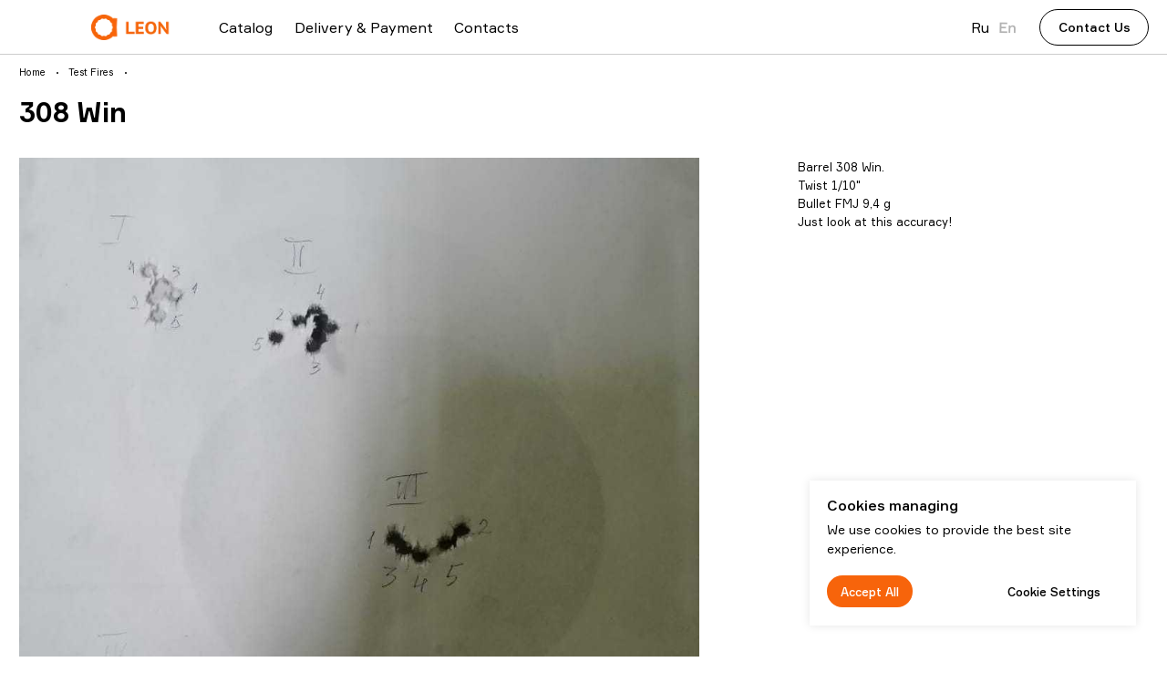

--- FILE ---
content_type: text/html; charset=UTF-8
request_url: https://alfa-precision.net/test-fires/barrel-308-win
body_size: 25865
content:
<!DOCTYPE html> <html lang="en"> <head> <meta charset="utf-8" /> <meta http-equiv="Content-Type" content="text/html; charset=utf-8" /> <meta name="viewport" content="width=device-width, initial-scale=1.0" /> <!--metatextblock--> <title>308 Win</title> <meta property="og:url" content="https://alfa-precision.net/test-fires/barrel-308-win" /> <meta property="og:title" content="308 Win" /> <meta property="og:description" content="" /> <meta property="og:type" content="website" /> <link rel="canonical" href="https://alfa-precision.net/test-fires/barrel-308-win"> <!--/metatextblock--> <meta name="format-detection" content="telephone=no" /> <meta http-equiv="x-dns-prefetch-control" content="on"> <link rel="dns-prefetch" href="https://ws.tildacdn.com"> <link rel="dns-prefetch" href="https://static.tildacdn.com"> <link rel="shortcut icon" href="https://static.tildacdn.com/tild6337-3363-4838-b362-623164333662/favicon.ico" type="image/x-icon" /> <link rel="apple-touch-icon" href="https://static.tildacdn.com/tild6430-3239-4365-a665-663135613263/logo.png"> <link rel="apple-touch-icon" sizes="76x76" href="https://static.tildacdn.com/tild6430-3239-4365-a665-663135613263/logo.png"> <link rel="apple-touch-icon" sizes="152x152" href="https://static.tildacdn.com/tild6430-3239-4365-a665-663135613263/logo.png"> <link rel="apple-touch-startup-image" href="https://static.tildacdn.com/tild6430-3239-4365-a665-663135613263/logo.png"> <meta name="msapplication-TileColor" content="#000000"> <meta name="msapplication-TileImage" content="https://static.tildacdn.com/tild3635-3962-4235-b639-343761366632/logo.png"> <!-- Assets --> <script src="https://neo.tildacdn.com/js/tilda-fallback-1.0.min.js" async charset="utf-8"></script> <link rel="stylesheet" href="https://static.tildacdn.com/css/tilda-grid-3.0.min.css" type="text/css" media="all" onerror="this.loaderr='y';"/> <link rel="stylesheet" href="https://static.tildacdn.com/ws/project5244293/tilda-blocks-page26469327.min.css?t=1756387326" type="text/css" media="all" onerror="this.loaderr='y';" /> <link rel="stylesheet" href="https://static.tildacdn.com/css/tilda-animation-2.0.min.css" type="text/css" media="all" onerror="this.loaderr='y';" /> <link rel="stylesheet" href="https://static.tildacdn.com/css/tilda-forms-1.0.min.css" type="text/css" media="all" onerror="this.loaderr='y';" /> <link rel="stylesheet" href="https://static.tildacdn.com/css/tilda-wishlist-1.0.min.css" type="text/css" media="all" onerror="this.loaderr='y';" /> <link rel="stylesheet" href="https://static.tildacdn.com/css/tilda-popup-1.1.min.css" type="text/css" media="print" onload="this.media='all';" onerror="this.loaderr='y';" /> <noscript><link rel="stylesheet" href="https://static.tildacdn.com/css/tilda-popup-1.1.min.css" type="text/css" media="all" /></noscript> <link rel="stylesheet" href="https://static.tildacdn.com/css/tilda-cart-1.0.min.css" type="text/css" media="all" onerror="this.loaderr='y';" /> <link rel="stylesheet" href="https://static.tildacdn.com/css/tilda-delivery-1.0.min.css" type="text/css" media="print" onload="this.media='all';" onerror="this.loaderr='y';" /> <noscript><link rel="stylesheet" href="https://static.tildacdn.com/css/tilda-delivery-1.0.min.css" type="text/css" media="all" /></noscript> <script nomodule src="https://static.tildacdn.com/js/tilda-polyfill-1.0.min.js" charset="utf-8"></script> <script type="text/javascript">function t_onReady(func) {if(document.readyState!='loading') {func();} else {document.addEventListener('DOMContentLoaded',func);}}
function t_onFuncLoad(funcName,okFunc,time) {if(typeof window[funcName]==='function') {okFunc();} else {setTimeout(function() {t_onFuncLoad(funcName,okFunc,time);},(time||100));}}function t_throttle(fn,threshhold,scope) {return function() {fn.apply(scope||this,arguments);};}function t396_initialScale(t){var e=document.getElementById("rec"+t);if(e){var i=e.querySelector(".t396__artboard");if(i){window.tn_scale_initial_window_width||(window.tn_scale_initial_window_width=document.documentElement.clientWidth);var a=window.tn_scale_initial_window_width,r=[],n,l=i.getAttribute("data-artboard-screens");if(l){l=l.split(",");for(var o=0;o<l.length;o++)r[o]=parseInt(l[o],10)}else r=[320,480,640,960,1200];for(var o=0;o<r.length;o++){var d=r[o];a>=d&&(n=d)}var _="edit"===window.allrecords.getAttribute("data-tilda-mode"),c="center"===t396_getFieldValue(i,"valign",n,r),s="grid"===t396_getFieldValue(i,"upscale",n,r),w=t396_getFieldValue(i,"height_vh",n,r),g=t396_getFieldValue(i,"height",n,r),u=!!window.opr&&!!window.opr.addons||!!window.opera||-1!==navigator.userAgent.indexOf(" OPR/");if(!_&&c&&!s&&!w&&g&&!u){var h=parseFloat((a/n).toFixed(3)),f=[i,i.querySelector(".t396__carrier"),i.querySelector(".t396__filter")],v=Math.floor(parseInt(g,10)*h)+"px",p;i.style.setProperty("--initial-scale-height",v);for(var o=0;o<f.length;o++)f[o].style.setProperty("height","var(--initial-scale-height)");t396_scaleInitial__getElementsToScale(i).forEach((function(t){t.style.zoom=h}))}}}}function t396_scaleInitial__getElementsToScale(t){return t?Array.prototype.slice.call(t.children).filter((function(t){return t&&(t.classList.contains("t396__elem")||t.classList.contains("t396__group"))})):[]}function t396_getFieldValue(t,e,i,a){var r,n=a[a.length-1];if(!(r=i===n?t.getAttribute("data-artboard-"+e):t.getAttribute("data-artboard-"+e+"-res-"+i)))for(var l=0;l<a.length;l++){var o=a[l];if(!(o<=i)&&(r=o===n?t.getAttribute("data-artboard-"+e):t.getAttribute("data-artboard-"+e+"-res-"+o)))break}return r}window.TN_SCALE_INITIAL_VER="1.0",window.tn_scale_initial_window_width=null;</script> <script src="https://static.tildacdn.com/js/jquery-1.10.2.min.js" charset="utf-8" onerror="this.loaderr='y';"></script> <script src="https://static.tildacdn.com/js/tilda-scripts-3.0.min.js" charset="utf-8" defer onerror="this.loaderr='y';"></script> <script src="https://static.tildacdn.com/ws/project5244293/tilda-blocks-page26469327.min.js?t=1756387326" charset="utf-8" async onerror="this.loaderr='y';"></script> <script src="https://static.tildacdn.com/js/tilda-lazyload-1.0.min.js" charset="utf-8" async onerror="this.loaderr='y';"></script> <script src="https://static.tildacdn.com/js/tilda-animation-2.0.min.js" charset="utf-8" async onerror="this.loaderr='y';"></script> <script src="https://static.tildacdn.com/js/tilda-zero-1.1.min.js" charset="utf-8" async onerror="this.loaderr='y';"></script> <script src="https://static.tildacdn.com/js/tilda-menu-1.0.min.js" charset="utf-8" async onerror="this.loaderr='y';"></script> <script src="https://static.tildacdn.com/js/tilda-forms-1.0.min.js" charset="utf-8" async onerror="this.loaderr='y';"></script> <script src="https://static.tildacdn.com/js/tilda-wishlist-1.0.min.js" charset="utf-8" async onerror="this.loaderr='y';"></script> <script src="https://static.tildacdn.com/js/tilda-widget-positions-1.0.min.js" charset="utf-8" async onerror="this.loaderr='y';"></script> <script src="https://static.tildacdn.com/js/tilda-popup-1.0.min.js" charset="utf-8" async onerror="this.loaderr='y';"></script> <script src="https://static.tildacdn.com/js/tilda-cart-1.1.min.js" charset="utf-8" async onerror="this.loaderr='y';"></script> <script src="https://static.tildacdn.com/js/tilda-delivery-1.0.min.js" charset="utf-8" async onerror="this.loaderr='y';"></script> <script src="https://static.tildacdn.com/js/tilda-animation-sbs-1.0.min.js" charset="utf-8" async onerror="this.loaderr='y';"></script> <script src="https://static.tildacdn.com/js/tilda-zero-scale-1.0.min.js" charset="utf-8" async onerror="this.loaderr='y';"></script> <script src="https://static.tildacdn.com/js/tilda-skiplink-1.0.min.js" charset="utf-8" async onerror="this.loaderr='y';"></script> <script src="https://static.tildacdn.com/js/tilda-events-1.0.min.js" charset="utf-8" async onerror="this.loaderr='y';"></script> <script type="text/javascript">window.dataLayer=window.dataLayer||[];</script> <script type="text/javascript">(function() {if((/bot|google|yandex|baidu|bing|msn|duckduckbot|teoma|slurp|crawler|spider|robot|crawling|facebook/i.test(navigator.userAgent))===false&&typeof(sessionStorage)!='undefined'&&sessionStorage.getItem('visited')!=='y'&&document.visibilityState){var style=document.createElement('style');style.type='text/css';style.innerHTML='@media screen and (min-width: 980px) {.t-records {opacity: 0;}.t-records_animated {-webkit-transition: opacity ease-in-out .2s;-moz-transition: opacity ease-in-out .2s;-o-transition: opacity ease-in-out .2s;transition: opacity ease-in-out .2s;}.t-records.t-records_visible {opacity: 1;}}';document.getElementsByTagName('head')[0].appendChild(style);function t_setvisRecs(){var alr=document.querySelectorAll('.t-records');Array.prototype.forEach.call(alr,function(el) {el.classList.add("t-records_animated");});setTimeout(function() {Array.prototype.forEach.call(alr,function(el) {el.classList.add("t-records_visible");});sessionStorage.setItem("visited","y");},400);}
document.addEventListener('DOMContentLoaded',t_setvisRecs);}})();</script></head> <body class="t-body" style="margin:0;"> <!--allrecords--> <div id="allrecords" class="t-records" data-hook="blocks-collection-content-node" data-tilda-project-id="5244293" data-tilda-page-id="26469327" data-tilda-page-alias="test-fires/barrel-308-win" data-tilda-formskey="1c0bd097e9b30424508e4079e5244293" data-tilda-lazy="yes" data-tilda-project-lang="EN" data-tilda-root-zone="com" data-tilda-ts="y" data-tilda-project-country="RU"> <!--header--> <header id="t-header" class="t-records" data-hook="blocks-collection-content-node" data-tilda-project-id="5244293" data-tilda-page-id="25805920" data-tilda-page-alias="header" data-tilda-formskey="1c0bd097e9b30424508e4079e5244293" data-tilda-lazy="yes" data-tilda-project-lang="EN" data-tilda-root-zone="com" data-tilda-ts="y" data-tilda-project-country="RU"> <div id="rec587673423" class="r t-rec t-rec_pb_0 t-screenmin-1200px" style="padding-bottom:0px; " data-animationappear="off" data-record-type="396" data-screen-min="1200px"> <!-- T396 --> <style>#rec587673423 .t396__artboard {height:60px;background-color:#ffffff;overflow:visible;}#rec587673423 .t396__filter {height:60px;}#rec587673423 .t396__carrier{height:60px;background-position:center center;background-attachment:scroll;background-size:cover;background-repeat:no-repeat;}@media screen and (max-width:1199px) {#rec587673423 .t396__artboard,#rec587673423 .t396__filter,#rec587673423 .t396__carrier {}#rec587673423 .t396__filter {}#rec587673423 .t396__carrier {background-attachment:scroll;}}@media screen and (max-width:959px) {#rec587673423 .t396__artboard,#rec587673423 .t396__filter,#rec587673423 .t396__carrier {}#rec587673423 .t396__filter {}#rec587673423 .t396__carrier {background-attachment:scroll;}}@media screen and (max-width:639px) {#rec587673423 .t396__artboard,#rec587673423 .t396__filter,#rec587673423 .t396__carrier {}#rec587673423 .t396__filter {}#rec587673423 .t396__carrier {background-attachment:scroll;}}@media screen and (max-width:479px) {#rec587673423 .t396__artboard,#rec587673423 .t396__filter,#rec587673423 .t396__carrier {}#rec587673423 .t396__filter {}#rec587673423 .t396__carrier {background-attachment:scroll;}}#rec587673423 .tn-elem[data-elem-id="1645394163417"]{color:#000000;text-align:center;z-index:2;top:calc(30px - 20px + 0px);left:calc(100% - 120px + -20px);width:120px;height:40px;}#rec587673423 .tn-elem[data-elem-id="1645394163417"] .tn-atom{color:#000000;font-size:14px;font-family:'Formular',Arial,sans-serif;line-height:1;font-weight:500;border-width:1px;border-radius:50px;background-position:center center;border-color:#000000 ;border-style:solid;transition:background-color 0.2s ease-in-out,color 0.2s ease-in-out,border-color 0.2s ease-in-out;}@media (hover),(min-width:0\0) {#rec587673423 .tn-elem[data-elem-id="1645394163417"] .tn-atom:hover {background-color:#f7640b;background-image:none;border-color:#f7640b;}#rec587673423 .tn-elem[data-elem-id="1645394163417"] .tn-atom:hover {color:#ffffff;}}@media screen and (max-width:1199px) {}@media screen and (max-width:959px) {}@media screen and (max-width:639px) {}@media screen and (max-width:479px) {}#rec587673423 .tn-elem[data-elem-id="1645394359528"]{z-index:3;top:calc(60px - 1px + 0px);left:calc(50% - 50% + 0px);width:100%;height:1px;}#rec587673423 .tn-elem[data-elem-id="1645394359528"] .tn-atom{opacity:0.2;background-color:#000000;background-position:center center;border-color:transparent ;border-style:solid;}@media screen and (max-width:1199px) {}@media screen and (max-width:959px) {}@media screen and (max-width:639px) {}@media screen and (max-width:479px) {}#rec587673423 .tn-elem[data-elem-id="1645403594658"]{color:#000000;text-align:center;z-index:4;top:0px;left:234px;width:71px;height:60px;}#rec587673423 .tn-elem[data-elem-id="1645403594658"] .tn-atom{color:#000000;font-size:16px;font-family:'Formular',Arial,sans-serif;line-height:1;font-weight:400;border-radius:0px;background-position:center center;border-color:transparent ;border-style:solid;transition:background-color 0.2s ease-in-out,color 0.2s ease-in-out,border-color 0.2s ease-in-out;}@media screen and (max-width:1199px) {}@media screen and (max-width:959px) {}@media screen and (max-width:639px) {}@media screen and (max-width:479px) {}#rec587673423 .tn-elem[data-elem-id="1646068724250"]{color:#000000;text-align:center;z-index:5;top:0px;left:314px;width:170px;height:60px;}#rec587673423 .tn-elem[data-elem-id="1646068724250"] .tn-atom{color:#000000;font-size:16px;font-family:'Formular',Arial,sans-serif;line-height:1;font-weight:400;border-radius:0px;background-position:center center;border-color:transparent ;border-style:solid;transition:background-color 0.2s ease-in-out,color 0.2s ease-in-out,border-color 0.2s ease-in-out;}@media screen and (max-width:1199px) {}@media screen and (max-width:959px) {}@media screen and (max-width:639px) {}@media screen and (max-width:479px) {}#rec587673423 .tn-elem[data-elem-id="1646068731365"]{color:#000000;text-align:center;z-index:6;top:0px;left:489px;width:89px;height:60px;}#rec587673423 .tn-elem[data-elem-id="1646068731365"] .tn-atom{color:#000000;font-size:16px;font-family:'Formular',Arial,sans-serif;line-height:1;font-weight:400;border-radius:0px;background-position:center center;border-color:transparent ;border-style:solid;transition:background-color 0.2s ease-in-out,color 0.2s ease-in-out,border-color 0.2s ease-in-out;}@media screen and (max-width:1199px) {}@media screen and (max-width:959px) {}@media screen and (max-width:639px) {}@media screen and (max-width:479px) {}#rec587673423 .tn-elem[data-elem-id="1647601400643"]{z-index:7;top:calc(60px - 2px + -1px);left:324px;width:150px;height:2px;pointer-events:none;}@media (min-width:1200px) {#rec587673423 .tn-elem.t396__elem--anim-hidden[data-elem-id="1647601400643"] {opacity:0;}}#rec587673423 .tn-elem[data-elem-id="1647601400643"] .tn-atom{background-color:#f7640b;background-position:center center;border-color:transparent ;border-style:solid;}@media screen and (max-width:1199px) {}@media screen and (max-width:959px) {}@media screen and (max-width:639px) {}@media screen and (max-width:479px) {}#rec587673423 .tn-elem[data-elem-id="1647601498768"]{z-index:8;top:calc(60px - 2px + -1px);left:499px;width:69px;height:2px;pointer-events:none;}@media (min-width:1200px) {#rec587673423 .tn-elem.t396__elem--anim-hidden[data-elem-id="1647601498768"] {opacity:0;}}#rec587673423 .tn-elem[data-elem-id="1647601498768"] .tn-atom{background-color:#f7640b;background-position:center center;border-color:transparent ;border-style:solid;}@media screen and (max-width:1199px) {}@media screen and (max-width:959px) {}@media screen and (max-width:639px) {}@media screen and (max-width:479px) {}#rec587673423 .tn-elem[data-elem-id="1681975484340"]{color:#000000;z-index:9;top:34px;left:calc(50% - 600px + -29px);width:39px;height:auto;}#rec587673423 .tn-elem[data-elem-id="1681975484340"] .tn-atom{color:#000000;font-size:17px;font-family:'Formular',Arial,sans-serif;line-height:1.55;font-weight:400;background-position:center center;border-color:transparent ;border-style:solid;}@media screen and (max-width:1199px) {}@media screen and (max-width:959px) {}@media screen and (max-width:639px) {}@media screen and (max-width:479px) {}#rec587673423 .tn-elem[data-elem-id="1683314879454"]{color:#000000;z-index:10;top:calc(30px - 0px + 0px);left:calc(100% - 25px + -160px);width:25px;height:auto;}#rec587673423 .tn-elem[data-elem-id="1683314879454"] .tn-atom{color:#000000;font-size:16px;font-family:'Formular',Arial,sans-serif;line-height:1;font-weight:500;opacity:0.3;background-position:center center;border-color:transparent ;border-style:solid;}#rec587673423 .tn-elem[data-elem-id="1683314879454"] .tn-atom {-webkit-transform:rotate(1deg);-moz-transform:rotate(1deg);transform:rotate(1deg);}@media screen and (max-width:1199px) {}@media screen and (max-width:959px) {}@media screen and (max-width:639px) {}@media screen and (max-width:479px) {}#rec587673423 .tn-elem[data-elem-id="1712661878627"]{z-index:11;top:16px;left:100px;width:118px;height:auto;}#rec587673423 .tn-elem[data-elem-id="1712661878627"] .tn-atom{background-position:center center;border-color:transparent ;border-style:solid;}#rec587673423 .tn-elem[data-elem-id="1712661878627"] .tn-atom__img {}@media screen and (max-width:1199px) {}@media screen and (max-width:959px) {}@media screen and (max-width:639px) {}@media screen and (max-width:479px) {}#rec587673423 .tn-elem[data-elem-id="1713245816229"]{color:#000000;z-index:12;top:calc(30px - 0px + 0px);left:calc(100% - 25px + -190px);width:25px;height:auto;}#rec587673423 .tn-elem[data-elem-id="1713245816229"] .tn-atom{color:#000000;font-size:16px;font-family:'Formular',Arial,sans-serif;line-height:1;font-weight:400;background-position:center center;border-color:transparent ;border-style:solid;}@media screen and (max-width:1199px) {}@media screen and (max-width:959px) {}@media screen and (max-width:639px) {}@media screen and (max-width:479px) {}</style> <div class='t396'> <div class="t396__artboard" data-artboard-recid="587673423" data-artboard-screens="320,480,640,960,1200" data-artboard-height="60" data-artboard-valign="center" data-artboard-upscale="grid" data-artboard-ovrflw="visible"> <div class="t396__carrier" data-artboard-recid="587673423"></div> <div class="t396__filter" data-artboard-recid="587673423"></div> <div class='t396__elem tn-elem tn-elem__5876734231645394163417' data-elem-id='1645394163417' data-elem-type='button' data-field-top-value="0" data-field-left-value="-20" data-field-height-value="40" data-field-width-value="120" data-field-axisy-value="center" data-field-axisx-value="right" data-field-container-value="window" data-field-topunits-value="px" data-field-leftunits-value="px" data-field-heightunits-value="px" data-field-widthunits-value="px"> <a class='tn-atom' href="#contact-us">Contact Us</a> </div> <div class='t396__elem tn-elem tn-elem__5876734231645394359528' data-elem-id='1645394359528' data-elem-type='shape' data-field-top-value="0" data-field-left-value="0" data-field-height-value="1" data-field-width-value="100" data-field-axisy-value="bottom" data-field-axisx-value="center" data-field-container-value="window" data-field-topunits-value="px" data-field-leftunits-value="px" data-field-heightunits-value="px" data-field-widthunits-value="%"> <div class='tn-atom'> </div> </div> <div class='t396__elem tn-elem tn-elem__5876734231645403594658' data-elem-id='1645403594658' data-elem-type='button' data-field-top-value="0" data-field-left-value="234" data-field-height-value="60" data-field-width-value="71" data-field-axisy-value="top" data-field-axisx-value="left" data-field-container-value="window" data-field-topunits-value="px" data-field-leftunits-value="px" data-field-heightunits-value="px" data-field-widthunits-value="px"> <a class='tn-atom' href="/airgun">Catalog</a> </div> <div class='t396__elem tn-elem tn-elem__5876734231646068724250' data-elem-id='1646068724250' data-elem-type='button' data-field-top-value="0" data-field-left-value="314" data-field-height-value="60" data-field-width-value="170" data-field-axisy-value="top" data-field-axisx-value="left" data-field-container-value="window" data-field-topunits-value="px" data-field-leftunits-value="px" data-field-heightunits-value="px" data-field-widthunits-value="px"> <a class='tn-atom' href="/delivery-payment">Delivery &amp; Payment</a> </div> <div class='t396__elem tn-elem tn-elem__5876734231646068731365' data-elem-id='1646068731365' data-elem-type='button' data-field-top-value="0" data-field-left-value="489" data-field-height-value="60" data-field-width-value="89" data-field-axisy-value="top" data-field-axisx-value="left" data-field-container-value="window" data-field-topunits-value="px" data-field-leftunits-value="px" data-field-heightunits-value="px" data-field-widthunits-value="px"> <a class='tn-atom' href="/contacts">Contacts</a> </div> <div class='t396__elem tn-elem tn-elem__5876734231647601400643 t396__elem--anim-hidden' data-elem-id='1647601400643' data-elem-type='shape' data-field-top-value="-1" data-field-left-value="324" data-field-height-value="2" data-field-width-value="150" data-field-axisy-value="bottom" data-field-axisx-value="left" data-field-container-value="window" data-field-topunits-value="px" data-field-leftunits-value="px" data-field-heightunits-value="px" data-field-widthunits-value="px" data-animate-sbs-event="hover" data-animate-sbs-trgels="1646068724250" data-animate-sbs-opts="[{'ti':0,'mx':0,'my':0,'sx':1,'sy':1,'op':1,'ro':0,'bl':'0','ea':'','dt':0},{'ti':0,'mx':0,'my':0,'sx':1,'sy':1,'op':0,'ro':0,'bl':'0','ea':'','dt':0},{'ti':0,'mx':0,'my':0,'sx':1,'sy':1,'op':1,'ro':0,'bl':'0','ea':'','dt':0}]"> <div class='tn-atom'> </div> </div> <div class='t396__elem tn-elem tn-elem__5876734231647601498768 t396__elem--anim-hidden' data-elem-id='1647601498768' data-elem-type='shape' data-field-top-value="-1" data-field-left-value="499" data-field-height-value="2" data-field-width-value="69" data-field-axisy-value="bottom" data-field-axisx-value="left" data-field-container-value="window" data-field-topunits-value="px" data-field-leftunits-value="px" data-field-heightunits-value="px" data-field-widthunits-value="px" data-animate-sbs-event="hover" data-animate-sbs-trgels="1646068731365" data-animate-sbs-opts="[{'ti':0,'mx':0,'my':0,'sx':1,'sy':1,'op':1,'ro':0,'bl':'0','ea':'','dt':0},{'ti':0,'mx':0,'my':0,'sx':1,'sy':1,'op':0,'ro':0,'bl':'0','ea':'','dt':0},{'ti':0,'mx':0,'my':0,'sx':1,'sy':1,'op':1,'ro':0,'bl':'0','ea':'','dt':0}]"> <div class='tn-atom'> </div> </div> <div class='t396__elem tn-elem tn-elem__5876734231681975484340' data-elem-id='1681975484340' data-elem-type='text' data-field-top-value="34" data-field-left-value="-29" data-field-width-value="39" data-field-axisy-value="top" data-field-axisx-value="left" data-field-container-value="grid" data-field-topunits-value="px" data-field-leftunits-value="px" data-field-heightunits-value="" data-field-widthunits-value="px"> <div class='tn-atom'><a href="/"style="color: inherit"></a></div> </div> <div class='t396__elem tn-elem tn-elem__5876734231683314879454' data-elem-id='1683314879454' data-elem-type='text' data-field-top-value="0" data-field-left-value="-160" data-field-width-value="25" data-field-axisy-value="center" data-field-axisx-value="right" data-field-container-value="window" data-field-topunits-value="px" data-field-leftunits-value="px" data-field-heightunits-value="" data-field-widthunits-value="px"> <div class='tn-atom'field='tn_text_1683314879454'>En</div> </div> <div class='t396__elem tn-elem tn-elem__5876734231712661878627' data-elem-id='1712661878627' data-elem-type='image' data-field-top-value="16" data-field-left-value="100" data-field-width-value="118" data-field-axisy-value="top" data-field-axisx-value="left" data-field-container-value="window" data-field-topunits-value="px" data-field-leftunits-value="px" data-field-heightunits-value="" data-field-widthunits-value="px" data-field-filewidth-value="922" data-field-fileheight-value="219"> <a class='tn-atom' href="/airgun"> <img class='tn-atom__img t-img' data-original='https://static.tildacdn.com/tild6434-3539-4530-b036-643164316165/AlfaPrecision-hor-1.png'
src='https://thb.tildacdn.com/tild6434-3539-4530-b036-643164316165/-/resize/20x/AlfaPrecision-hor-1.png'
alt='' imgfield='tn_img_1712661878627'
/> </a> </div> <div class='t396__elem tn-elem tn-elem__5876734231713245816229' data-elem-id='1713245816229' data-elem-type='text' data-field-top-value="0" data-field-left-value="-190" data-field-width-value="25" data-field-axisy-value="center" data-field-axisx-value="right" data-field-container-value="window" data-field-topunits-value="px" data-field-leftunits-value="px" data-field-heightunits-value="" data-field-widthunits-value="px"> <div class='tn-atom'><a href="https://alfa-precision.net/ru"style="color: inherit">Ru</a></div> </div> </div> </div> <script>t_onReady(function() {t_onFuncLoad('t396_init',function() {t396_init('587673423');});});</script> <!-- /T396 --> </div> <div id="rec580562007" class="r t-rec t-screenmax-1200px" style=" " data-animationappear="off" data-record-type="450" data-screen-max="1200px"> <div class="t450__menu__content "
style="top:0px; right: 0px; left: auto;" data-menu="yes" data-appearoffset="" data-hideoffset="" data-menu-widgeticon-search="yes" data-menu-widgeticon-cart="yes" data-menu-widgeticon-wishlist="yes" data-menu-widgeticons-hide="yes"> <div class="t-menuwidgeticons__wrapper"> <div class="t-menuwidgeticons__icon t-menuwidgeticons__search t-menuwidgeticons__icon_sm t-menuwidgeticons__icon_bg"> <a
class="t-menuwidgeticons__link t-menuwidgeticons__link_search"
href="#opensearch"
role="button"
aria-label="Search"> <svg class="t-menuwidgeticons__img t-menuwidgeticons__img_search" width="22" height="22" viewBox="0 0 22 22" fill="none" xmlns="http://www.w3.org/2000/svg"> <circle cx="10.1224" cy="10.8801" r="7.69888" transform="rotate(47.1675 10.1224 10.8801)" stroke="#ffffff" stroke-width="2"/> <line x1="16.4142" y1="17" x2="20.3033" y2="20.8891" stroke="#ffffff" stroke-width="2" stroke-linecap="round"/> </svg> </a> </div> <div class="t-menuwidgeticons__icon t-menuwidgeticons__wishlist t-menuwidgeticons__icon_sm t-menuwidgeticons__icon_bg"> <a
class="t-menuwidgeticons__link t-menuwidgeticons__link_wishlist"
href="#showfavorites"
role="button"
aria-label="Wishlist"> <svg class="t-menuwidgeticons__img t-menuwidgeticons__img_wishlisticon" width="22" height="22" viewBox="0 0 22 22" fill="none" xmlns="http://www.w3.org/2000/svg"> <path fill-rule="evenodd" clip-rule="evenodd" d="M19.0307 5.03067C21.12 7.11998 21.12 10.5074 19.0307 12.5968L11.7071 19.9203C11.3166 20.3108 10.6834 20.3108 10.2929 19.9203L2.96933 12.5968C0.880016 10.5074 0.880015 7.11998 2.96933 5.03067C5.05865 2.94135 8.4461 2.94135 10.5354 5.03067L11 5.49525L11.4646 5.03067C13.5539 2.94135 16.9414 2.94135 19.0307 5.03067Z" stroke="#ffffff" stroke-width="2" stroke-linecap="round"/> </svg> <div class="t-menuwidgeticons__icon-counter js-wishlisticon-counter"></div> </a> </div> <div class="t-menuwidgeticons__icon t-menuwidgeticons__cart t-menuwidgeticons__icon_sm t-menuwidgeticons__icon_bg"> <a
class="t-menuwidgeticons__link t-menuwidgeticons__link_cart"
href="#opencart"
role="button"
aria-label="Cart"> <svg class="t-menuwidgeticons__img t-menuwidgeticons__img_carticon" width="22" height="22" viewBox="0 0 22 22" fill="none" xmlns="http://www.w3.org/2000/svg"> <path d="M3.67986 6.91023C3.72631 6.39482 4.15832 6 4.67582 6H17.3242C17.8417 6 18.2737 6.39482 18.3201 6.91023L19.4018 18.9102C19.4545 19.4956 18.9935 20 18.4058 20H3.59419C3.00646 20 2.54547 19.4956 2.59823 18.9102L3.67986 6.91023Z" stroke="#ffffff" stroke-width="1.8"/> <path d="M15 9V5C15 2.79086 13.2091 1 11 1C8.79086 1 7 2.79086 7 5V9" stroke="#ffffff" stroke-width="1.85"/> </svg> <div class="t-menuwidgeticons__icon-counter js-carticon-counter"></div> </a> </div> </div> <script>function t_menuwidgets__init(recid) {var rec=document.querySelector('#rec' + recid);if(!rec) return;var menuEl=rec.querySelector('[data-menu="yes"]');if(!menuEl) return;var hideWidgetsOnPage=menuEl.getAttribute('data-menu-widgeticons-hide')&&menuEl.getAttribute('data-menu-widgeticons-hide')==='yes';var searchEl=document.querySelector('.t985');var cartEl=document.querySelector('.t706');var wishlistEl=document.querySelector('.t1002');var showSearchIcon=menuEl.getAttribute('data-menu-widgeticon-search')==='yes';var showCartIcon=menuEl.getAttribute('data-menu-widgeticon-cart')==='yes';var showWishlistIcon=menuEl.getAttribute('data-menu-widgeticon-wishlist')==='yes';var showMembersIcon=menuEl.getAttribute('data-menu-widgeticon-members')==='yes';t_onReady(function() {if(searchEl&&showSearchIcon&&searchEl.getAttribute('data-search-hook')) {var searchHook=searchEl.getAttribute('data-search-hook');var searchButtons=rec.querySelectorAll('.t-menuwidgeticons__link_search');Array.prototype.forEach.call(searchButtons,function(button) {button.href=searchHook;});};if(!searchEl&&showSearchIcon) {rec.querySelector('.t-menuwidgeticons__link_search').addEventListener('click',function(e) {e.preventDefault();var searchErrStr=window.browserLang==='RU'?'Ошибка: На странице отсутствует виджет поиска (блок T985). Пожалуйста, добавьте его.':'Error: search widget (block T985) is not added to this page.';if(!document.querySelector('.t-menuwidgeticons__search-error')) {t_menuwidgets_showError('search',searchErrStr);}});};if(!cartEl&&showCartIcon) {rec.querySelector('.t-menuwidgeticons__link_cart').addEventListener('click',function(e) {e.preventDefault();var cartErrStr=window.browserLang==='RU'?'Ошибка: На странице отсутствует виджет корзины (блок ST100). Пожалуйста, добавьте его.':'Error: сart widget (block ST100) is not added to this page.';if(!document.querySelector('.t-menuwidgeticons__cart-error')) {t_menuwidgets_showError('cart',cartErrStr);}});};if(!wishlistEl&&showWishlistIcon) {rec.querySelector('.t-menuwidgeticons__link_wishlist').addEventListener('click',function(e) {e.preventDefault();var favoritesErrStr=window.browserLang==='RU'?'Ошибка: На странице отсутствует виджет избранного (блок ST110). Пожалуйста, добавьте его.':'Error: favorites widget (block ST110) is not added to this page.';if(!document.querySelector('.t-menuwidgeticons__favorites-error')) {t_menuwidgets_showError('favorites',favoritesErrStr);}});};if(!window.tildaMembers&&!document.querySelector('script[src*="tilda-buyer-dashboard"]')&&showMembersIcon) {rec.querySelector('.t-menuwidgeticons__link_members').addEventListener('click',function(e) {e.preventDefault();var membersErrStr=window.browserLang==='RU'?'Ошибка: В проекте отсутствует модуль Личного кабинета. Пожалуйста, подключите его.':'Error: there is no Members module in the project. Please connect it.';if(!document.querySelector('.t-menuwidgeticons__cart-error')) {t_menuwidgets_showError('members',membersErrStr);}});};if(hideWidgetsOnPage) {t_menuwidgets_hideWidgetButtons(recid,menuEl);window.addEventListener('resize',t_throttle(function() {t_menuwidgets_hideWidgetButtons(recid,menuEl);},200));}})}
function t_menuwidgets_isMenuVisible(rec) {var windowWidth=window.innerWidth;var screenMin=rec.getAttribute('data-screen-min');var screenMax=rec.getAttribute('data-screen-max');if(screenMin&&(windowWidth<parseInt(screenMin,10))) return false;if(screenMax&&(windowWidth>parseInt(screenMax,10))) return false;return true;}
function t_menuwidgets_hideWidgetButtons(recid,menuEl) {var rec=document.querySelector('#rec' + recid);var searchIcon=document.querySelector('.t985__search-widget-button');var cartIcon=document.querySelector('.t706__carticon');var wishlistIcon=document.querySelector('.t1002__wishlisticon');var searchIconExists=searchIcon&&menuEl.getAttribute('data-menu-widgeticon-search')==='yes';var cartIconExists=cartIcon&&menuEl.getAttribute('data-menu-widgeticon-cart')==='yes';var wishlistIconExists=wishlistIcon&&menuEl.getAttribute('data-menu-widgeticon-wishlist')==='yes';var hideWidgetClass='t-menuwidgeticons__button_hidden_' + recid;if(searchIconExists) t_menuwidgets_isMenuVisible(rec)?searchIcon.classList.add(hideWidgetClass):searchIcon.classList.remove(hideWidgetClass);if(cartIconExists) t_menuwidgets_isMenuVisible(rec)?cartIcon.classList.add(hideWidgetClass):cartIcon.classList.remove(hideWidgetClass);if(wishlistIconExists) t_menuwidgets_isMenuVisible(rec)?wishlistIcon.classList.add(hideWidgetClass):wishlistIcon.classList.remove(hideWidgetClass);}
function t_menuwidgets_showError(type,text) {var shownErrors=document.querySelectorAll('.t-menuwidgeticons__error');if(shownErrors.length>0) {var lastError=shownErrors[shownErrors.length - 1];var errorTopPos=parseInt(window.getComputedStyle(lastError).top) + parseInt(window.getComputedStyle(lastError).height) + 20;}
var str='<div class="t-menuwidgeticons__error t-menuwidgeticons__' + type + '-error">' +
'<div class="t-menuwidgeticons__error-close">&times;</div>' +
'<div class="t-menuwidgeticons__error-text">' + text + '</div>' +
'</div>';document.body.classList.add('t-menuwidgeticons__body-error_showed');document.body.insertAdjacentHTML('beforeend',str);var currentError=document.querySelector('.t-menuwidgeticons__' + type + '-error');setTimeout(function() {currentError.style.transition='opacity .4s, right .4s';currentError.style.opacity=1;currentError.style.right='20px';if(errorTopPos) currentError.style.top=errorTopPos + 'px';},0);setTimeout(function() {t_menuwidgets_closeError(currentError);},3400);currentError.querySelector('.t-menuwidgeticons__error-close').addEventListener('click',function() {t_menuwidgets_closeError(currentError);});}
function t_menuwidgets_closeError(errorElement) {if(errorElement) {errorElement.style.opacity=0;errorElement.style.right='-350px';setTimeout(function() {if(errorElement.parentNode!==null) {errorElement.parentNode.removeChild(errorElement);document.body.classList.remove('t-menuwidgeticons__body-error_showed');}},300);}}</script> <style>.t-menuwidgeticons__wrapper{display:-webkit-flex;display:-ms-flexbox;display:flex;margin-left:auto;margin-right:30px;-webkit-align-items:center;-ms-flex-align:center;align-items:center;}.t-menuwidgeticons__icon{margin:0 10px;padding-bottom:2px;display:-webkit-flex;display:-ms-flexbox;display:flex;-webkit-align-items:center;-ms-flex-align:center;align-items:center;-webkit-justify-content:center;-ms-flex-pack:center;justify-content:center;}.t-menuwidgeticons__link{position:relative;width:24px;height:24px;cursor:pointer;}.t-menuwidgeticons__img{width:100%;height:100%;max-width:100%;max-height:100%;}.t-menuwidgeticons__icon-counter{min-width:8px;height:14px;background-color:red;color:#fff;border-radius:30px;position:absolute;right:-3px;bottom:-3px;text-align:center;line-height:14px;font-family:Arial,Helvetica,sans-serif;font-size:10px;padding:0 3px;font-weight:600;}.t-menuwidgeticons__icon-counter:empty{display:none;}.t-menuwidgeticons__icon_sm{margin:0 8px;}.t-menuwidgeticons__icon_sm .t-menuwidgeticons__link{width:19px;height:19px;}.t-menuwidgeticons__icon_sm .t-menuwidgeticons__icon-counter{min-width:8px;height:12px;line-height:12px;font-size:8px;padding:0px 3px;}.t-menuwidgeticons__icon_sm.t-menuwidgeticons__icon_bg{width:48px;height:48px;}.t-menuwidgeticons__icon_md.t-menuwidgeticons__icon_bg{width:58px;height:58px;}.t-menuwidgeticons__icon_lg{margin:0 14px;}.t-menuwidgeticons__icon_lg .t-menuwidgeticons__link{width:30px;height:30px;}.t-menuwidgeticons__icon_lg .t-menuwidgeticons__img path,.t-menuwidgeticons__icon_lg .t-menuwidgeticons__img circle,.t-menuwidgeticons__icon_lg .t-menuwidgeticons__img line{stroke-width:2.5px;}.t-menuwidgeticons__icon_lg .t-menuwidgeticons__icon-counter{min-width:11px;height:17px;line-height:17px;font-size:12px;padding:0px 4px;}.t-menuwidgeticons__icon_lg.t-menuwidgeticons__icon_bg{width:78px;height:78px;}.t-menuwidgeticons__error{position:absolute;top:50px;right:-350px;max-width:350px;width:100%;margin-bottom:10px;margin-left:20px;background-color:#111;border-radius:10px;z-index:9999999;}.t-menuwidgeticons__error-close{position:absolute;right:10px;top:3px;color:#fff;cursor:pointer;}.t-menuwidgeticons__error-text{color:#fff;font-family:'tfutura',Arial,sans-serif;font-size:16px;padding:20px 30px;}.t-menuwidgeticons__body-error_showed{overflow-x:hidden;}.t1002__wishlisticon_neworder .t-menuwidgeticons__img,.t706__carticon_neworder .t-menuwidgeticons__img{-webkit-animation:t-menuwidgeticons__pulse-anim 0.7s;animation:t-menuwidgeticons__pulse-anim 0.6s;}@-webkit-keyframes t-menuwidgeticons__pulse-anim{50%{-webkit-transform:scale(1.2);}}@keyframes t-menuwidgeticons__pulse-anim{50%{-webkit-transform:scale(1.2);transform:scale(1.2);}}@media screen and (max-width:980px){.t-menuwidgeticons__wrapper{margin-right:15px;}.t-menuwidgeticons__icon{margin:0 7px;}}.t-menuwidgeticons__button_hidden_580562007{display:none !important;}#rec580562007 .t-menuwidgeticons__icon_bg{background-color:rgba(0,0,0,0.90);border-radius:50%;}#rec580562007 .t-menuwidgeticons__icon_bg .t-menuwidgeticons__img path,#rec580562007 .t-menuwidgeticons__icon_bg .t-menuwidgeticons__img circle,#rec580562007 .t-menuwidgeticons__icon_bg .t-menuwidgeticons__img line{}</style> <div class="t450__burger_container t450__small "> <div class="t450__burger_bg "
style="background-color:#000000; opacity:0.90;"> </div> <button type="button"
class="t-menuburger t-menuburger_first t-menuburger__small"
aria-label="Navigation menu"
aria-expanded="false"> <span style="background-color:#ffffff;"></span> <span style="background-color:#ffffff;"></span> <span style="background-color:#ffffff;"></span> <span style="background-color:#ffffff;"></span> </button> <script>function t_menuburger_init(recid) {var rec=document.querySelector('#rec' + recid);if(!rec) return;var burger=rec.querySelector('.t-menuburger');if(!burger) return;var isSecondStyle=burger.classList.contains('t-menuburger_second');if(isSecondStyle&&!window.isMobile&&!('ontouchend' in document)) {burger.addEventListener('mouseenter',function() {if(burger.classList.contains('t-menuburger-opened')) return;burger.classList.remove('t-menuburger-unhovered');burger.classList.add('t-menuburger-hovered');});burger.addEventListener('mouseleave',function() {if(burger.classList.contains('t-menuburger-opened')) return;burger.classList.remove('t-menuburger-hovered');burger.classList.add('t-menuburger-unhovered');setTimeout(function() {burger.classList.remove('t-menuburger-unhovered');},300);});}
burger.addEventListener('click',function() {if(!burger.closest('.tmenu-mobile')&&!burger.closest('.t450__burger_container')&&!burger.closest('.t466__container')&&!burger.closest('.t204__burger')&&!burger.closest('.t199__js__menu-toggler')) {burger.classList.toggle('t-menuburger-opened');burger.classList.remove('t-menuburger-unhovered');}});var menu=rec.querySelector('[data-menu="yes"]');if(!menu) return;var menuLinks=menu.querySelectorAll('.t-menu__link-item');var submenuClassList=['t978__menu-link_hook','t978__tm-link','t966__tm-link','t794__tm-link','t-menusub__target-link'];Array.prototype.forEach.call(menuLinks,function(link) {link.addEventListener('click',function() {var isSubmenuHook=submenuClassList.some(function(submenuClass) {return link.classList.contains(submenuClass);});if(isSubmenuHook) return;burger.classList.remove('t-menuburger-opened');});});menu.addEventListener('clickedAnchorInTooltipMenu',function() {burger.classList.remove('t-menuburger-opened');});}
t_onReady(function() {t_onFuncLoad('t_menuburger_init',function(){t_menuburger_init('580562007');});});</script> <style>.t-menuburger{position:relative;flex-shrink:0;width:28px;height:20px;padding:0;border:none;background-color:transparent;outline:none;-webkit-transform:rotate(0deg);transform:rotate(0deg);transition:transform .5s ease-in-out;cursor:pointer;z-index:999;}.t-menuburger span{display:block;position:absolute;width:100%;opacity:1;left:0;-webkit-transform:rotate(0deg);transform:rotate(0deg);transition:.25s ease-in-out;height:3px;background-color:#000;}.t-menuburger span:nth-child(1){top:0px;}.t-menuburger span:nth-child(2),.t-menuburger span:nth-child(3){top:8px;}.t-menuburger span:nth-child(4){top:16px;}.t-menuburger__big{width:42px;height:32px;}.t-menuburger__big span{height:5px;}.t-menuburger__big span:nth-child(2),.t-menuburger__big span:nth-child(3){top:13px;}.t-menuburger__big span:nth-child(4){top:26px;}.t-menuburger__small{width:22px;height:14px;}.t-menuburger__small span{height:2px;}.t-menuburger__small span:nth-child(2),.t-menuburger__small span:nth-child(3){top:6px;}.t-menuburger__small span:nth-child(4){top:12px;}.t-menuburger-opened span:nth-child(1){top:8px;width:0%;left:50%;}.t-menuburger-opened span:nth-child(2){-webkit-transform:rotate(45deg);transform:rotate(45deg);}.t-menuburger-opened span:nth-child(3){-webkit-transform:rotate(-45deg);transform:rotate(-45deg);}.t-menuburger-opened span:nth-child(4){top:8px;width:0%;left:50%;}.t-menuburger-opened.t-menuburger__big span:nth-child(1){top:6px;}.t-menuburger-opened.t-menuburger__big span:nth-child(4){top:18px;}.t-menuburger-opened.t-menuburger__small span:nth-child(1),.t-menuburger-opened.t-menuburger__small span:nth-child(4){top:6px;}@media (hover),(min-width:0\0){.t-menuburger_first:hover span:nth-child(1){transform:translateY(1px);}.t-menuburger_first:hover span:nth-child(4){transform:translateY(-1px);}.t-menuburger_first.t-menuburger__big:hover span:nth-child(1){transform:translateY(3px);}.t-menuburger_first.t-menuburger__big:hover span:nth-child(4){transform:translateY(-3px);}}.t-menuburger_second span:nth-child(2),.t-menuburger_second span:nth-child(3){width:80%;left:20%;right:0;}@media (hover),(min-width:0\0){.t-menuburger_second.t-menuburger-hovered span:nth-child(2),.t-menuburger_second.t-menuburger-hovered span:nth-child(3){animation:t-menuburger-anim 0.3s ease-out normal forwards;}.t-menuburger_second.t-menuburger-unhovered span:nth-child(2),.t-menuburger_second.t-menuburger-unhovered span:nth-child(3){animation:t-menuburger-anim2 0.3s ease-out normal forwards;}}.t-menuburger_second.t-menuburger-opened span:nth-child(2),.t-menuburger_second.t-menuburger-opened span:nth-child(3){left:0;right:0;width:100%!important;}.t-menuburger_third span:nth-child(4){width:70%;left:unset;right:0;}@media (hover),(min-width:0\0){.t-menuburger_third:not(.t-menuburger-opened):hover span:nth-child(4){width:100%;}}.t-menuburger_third.t-menuburger-opened span:nth-child(4){width:0!important;right:50%;}.t-menuburger_fourth{height:12px;}.t-menuburger_fourth.t-menuburger__small{height:8px;}.t-menuburger_fourth.t-menuburger__big{height:18px;}.t-menuburger_fourth span:nth-child(2),.t-menuburger_fourth span:nth-child(3){top:4px;opacity:0;}.t-menuburger_fourth span:nth-child(4){top:8px;}.t-menuburger_fourth.t-menuburger__small span:nth-child(2),.t-menuburger_fourth.t-menuburger__small span:nth-child(3){top:3px;}.t-menuburger_fourth.t-menuburger__small span:nth-child(4){top:6px;}.t-menuburger_fourth.t-menuburger__small span:nth-child(2),.t-menuburger_fourth.t-menuburger__small span:nth-child(3){top:3px;}.t-menuburger_fourth.t-menuburger__small span:nth-child(4){top:6px;}.t-menuburger_fourth.t-menuburger__big span:nth-child(2),.t-menuburger_fourth.t-menuburger__big span:nth-child(3){top:6px;}.t-menuburger_fourth.t-menuburger__big span:nth-child(4){top:12px;}@media (hover),(min-width:0\0){.t-menuburger_fourth:not(.t-menuburger-opened):hover span:nth-child(1){transform:translateY(1px);}.t-menuburger_fourth:not(.t-menuburger-opened):hover span:nth-child(4){transform:translateY(-1px);}.t-menuburger_fourth.t-menuburger__big:not(.t-menuburger-opened):hover span:nth-child(1){transform:translateY(3px);}.t-menuburger_fourth.t-menuburger__big:not(.t-menuburger-opened):hover span:nth-child(4){transform:translateY(-3px);}}.t-menuburger_fourth.t-menuburger-opened span:nth-child(1),.t-menuburger_fourth.t-menuburger-opened span:nth-child(4){top:4px;}.t-menuburger_fourth.t-menuburger-opened span:nth-child(2),.t-menuburger_fourth.t-menuburger-opened span:nth-child(3){opacity:1;}@keyframes t-menuburger-anim{0%{width:80%;left:20%;right:0;}50%{width:100%;left:0;right:0;}100%{width:80%;left:0;right:20%;}}@keyframes t-menuburger-anim2{0%{width:80%;left:0;}50%{width:100%;right:0;left:0;}100%{width:80%;left:20%;right:0;}}</style> </div> </div> <!-- t450 --> <div id="nav580562007marker"></div> <div class="t450__overlay"> <div class="t450__overlay_bg"
style="background-color:#000000; opacity:0.80;"> </div> </div> <div id="nav580562007" class="t450 " data-tooltip-hook="#menuopen"
style="max-width: 260px;background-color: #ffffff;"> <button type="button"
class="t450__close-button t450__close t450_opened "
style="background-color: #ffffff;"
aria-label="Close menu"> <div class="t450__close_icon" style="color:#000000;"> <span></span> <span></span> <span></span> <span></span> </div> </button> <div class="t450__container t-align_left"> <div class="t450__top"> <div class="t450__logowrapper"> <a href="/"> <div class="t450__logo t-heading t-heading_xs" field="title">AlfaPrecision</div> </a> </div> <nav class="t450__menu"> <ul role="list" class="t450__list t-menu__list"> <li class="t450__list_item"> <a class="t-menu__link-item "
href="/airgun" data-menu-submenu-hook="" data-menu-item-number="1">
Catalog
</a> </li> <li class="t450__list_item"> <a class="t-menu__link-item "
href="/delivery-payment" data-menu-submenu-hook="" data-menu-item-number="2">
Delivery &amp; Payment
</a> </li> <li class="t450__list_item"> <a class="t-menu__link-item "
href="/contacts" data-menu-submenu-hook="" data-menu-item-number="3">
Contacts
</a> </li> </ul> </nav> </div> <div class="t450__rightside"> <div class="t450__rightcontainer"> <div class="t450__right_buttons"> <div class="t450__right_buttons_wrap"> <div class="t450__right_buttons_but "> <a
class="t-btn t-btnflex t-btnflex_type_button t-btnflex_sm"
href="#contact-us"> <span class="t-btnflex__text">Contact Us</span> <style>#rec580562007 .t-btnflex.t-btnflex_type_button {color:#000000;background-color:#ffffff;border-style:solid !important;border-color:#000000 !important;--border-width:1px;border-radius:50px;box-shadow:none !important;font-family:Formular;font-weight:500;transition-duration:0.2s;transition-property:background-color,color,border-color,box-shadow,opacity,transform;transition-timing-function:ease-in-out;}@media (hover:hover) {#rec580562007 .t-btnflex.t-btnflex_type_button:not(.t-animate_no-hover):hover {color:#ffffff !important;border-color:#f7640b !important;background-color:#f7640b !important;}#rec580562007 .t-btnflex.t-btnflex_type_button:not(.t-animate_no-hover):focus-visible {color:#ffffff !important;border-color:#f7640b !important;background-color:#f7640b !important;}}</style> </a> </div> </div> </div> <div class="t450__right_langs"> <div class="t450__right_buttons_wrap"> <div class="t450__right_langs_lang t-descr t-descr_xxs"> <a href="/">En</a> </div> <div class="t450__right_langs_lang t-descr t-descr_xxs"> <a href="/ru">Ru</a> </div> </div> </div> </div> </div> </div> </div> <script>t_onReady(function() {var rec=document.querySelector('#rec580562007');if(!rec) return;rec.setAttribute('data-animationappear','off');rec.style.opacity=1;t_onFuncLoad('t450_initMenu',function() {t450_initMenu('580562007');});t_onFuncLoad('t_menuwidgets__init',function() {t_menuwidgets__init('580562007');});});</script> <style>#rec580562007 .t-menu__link-item{-webkit-transition:color 0.3s ease-in-out,opacity 0.3s ease-in-out;transition:color 0.3s ease-in-out,opacity 0.3s ease-in-out;position:relative;}#rec580562007 .t-menu__link-item:not(.t-active):not(.tooltipstered)::after{content:'';position:absolute;left:0;bottom:20%;opacity:0;width:100%;height:100%;border-bottom:0px solid #000000;-webkit-box-shadow:inset 0px -1px 0px 0px #000000;-moz-box-shadow:inset 0px -1px 0px 0px #000000;box-shadow:inset 0px -1px 0px 0px #000000;-webkit-transition:all 0.3s ease;transition:all 0.3s ease;pointer-events:none;}#rec580562007 .t-menu__link-item.t-active:not(.t978__menu-link){color:#000000 !important;font-weight:400 !important;opacity:1 !important;}#rec580562007 .t-menu__link-item.t-active::after{content:'';position:absolute;left:0;-webkit-transition:all 0.3s ease;transition:all 0.3s ease;opacity:1;width:100%;height:100%;bottom:-0px;border-bottom:0px solid #000000;-webkit-box-shadow:inset 0px -1px 0px 0px #000000;-moz-box-shadow:inset 0px -1px 0px 0px #000000;box-shadow:inset 0px -1px 0px 0px #000000;}#rec580562007 .t-menu__link-item:not(.t-active):not(.tooltipstered):hover{color:#000000 !important;}#rec580562007 .t-menu__link-item:not(.t-active):not(.tooltipstered):focus-visible{color:#000000 !important;}#rec580562007 .t-menu__link-item:not(.t-active):not(.tooltipstered):hover::after{opacity:1;bottom:-0px;}#rec580562007 .t-menu__link-item:not(.t-active):not(.tooltipstered):focus-visible::after{opacity:1;bottom:-0px;}@supports (overflow:-webkit-marquee) and (justify-content:inherit){#rec580562007 .t-menu__link-item,#rec580562007 .t-menu__link-item.t-active{opacity:1 !important;}}</style> <style> #rec580562007 a.t-menusub__link-item{font-size:18px;color:#000000;font-weight:400;font-family:'Formular';}</style> <style> #rec580562007 .t450__right_descr{font-size:14px;font-weight:400;font-family:'Formular';}</style> <style> #rec580562007 a.t-menu__link-item{font-size:18px;color:#000000;font-weight:400;font-family:'Formular';}</style> <style> #rec580562007 .t450__right_langs_lang a{color:#000000;font-weight:400;font-family:'Formular';}</style> </div> <div id="rec591203816" class="r t-rec" style=" " data-animationappear="off" data-record-type="131"> <!-- T123 --> <div class="t123"> <div class="t-container_100 "> <div class="t-width t-width_100 "> <!-- nominify begin --> <style>
/* Text Desoration */
[data-elem-type="text"] a {text-decoration: none !important; border: 0px !important; border-bottom: none !important;}
[data-elem-type="text"] a:hover {border-bottom: 1px solid #000000 !important;}

/* Shooping Mark */
.t786__mark, .t778__mark, .t-store__card__mark {font-size: 12px !important; border-radius: 0px !important; height: 20px !important;}

/* Shopping Options (filters in shop) */
.js-product-controls-wrapper {display: flex; flex-wrap: wrap;}
.js-product-option.t-product__option {width: 100%;}
.js-product-edition-option {margin-right: 10px;}
.js-product-edition-option.t-product__option {margin-top: 0px; margin-bottom: 0px;}
.t-store__card__price-wrapper {margin-bottom: 12px;}

/* Cart Size */
.t706__carticon_sm .t706__carticon-imgwrap {width: 50px; height: 50px;}
.t706__carticon_sm .t706__carticon-counter {right: 8px; bottom: 8px; width: 12px; height: 12px; line-height: 12px; font-size: 10px;}

/* WishList Size */
.t1002__wishlisticon_sm .t1002__wishlisticon-imgwrap {width: 50px; height: 50px;}
.t1002__wishlisticon_sm .t1002__wishlisticon-counter {right: 8px; bottom: 8px; width: 12px; height: 12px; line-height: 12px; font-size: 10px;}

/*Cart Width */
.t706__cartwin-content {max-width: 760px;}

/*Cart Button Width */
.t-store__card__btn {max-width: 100px;}

/* Menu */
#rec416567686 {position: fixed; top: 0px; left: 0; width:100%; z-index: 9999;}
.drmenu{position: fixed; text-align: left; width: 0%; display: none; top: 60px; left: 0;}
.onmenu:hover .drmenu{width: 100% !important; display: block;}
 .onmenu:hover {cursor: default;}
</style> <!-- nominify end --> </div> </div> </div> </div> </header> <!--/header--> <div id="rec427226079" class="r t-rec t-rec_pt_15 t-rec_pb_15" style="padding-top:15px;padding-bottom:15px; " data-animationappear="off" data-record-type="396"> <!-- T396 --> <style>#rec427226079 .t396__artboard {height:15px;background-color:#ffffff;}#rec427226079 .t396__filter {height:15px;}#rec427226079 .t396__carrier{height:15px;background-position:center center;background-attachment:scroll;background-size:cover;background-repeat:no-repeat;}@media screen and (max-width:1199px) {#rec427226079 .t396__artboard,#rec427226079 .t396__filter,#rec427226079 .t396__carrier {}#rec427226079 .t396__filter {}#rec427226079 .t396__carrier {background-attachment:scroll;}}@media screen and (max-width:959px) {#rec427226079 .t396__artboard,#rec427226079 .t396__filter,#rec427226079 .t396__carrier {}#rec427226079 .t396__filter {}#rec427226079 .t396__carrier {background-attachment:scroll;}}@media screen and (max-width:639px) {#rec427226079 .t396__artboard,#rec427226079 .t396__filter,#rec427226079 .t396__carrier {}#rec427226079 .t396__filter {}#rec427226079 .t396__carrier {background-attachment:scroll;}}@media screen and (max-width:479px) {#rec427226079 .t396__artboard,#rec427226079 .t396__filter,#rec427226079 .t396__carrier {}#rec427226079 .t396__filter {}#rec427226079 .t396__carrier {background-attachment:scroll;}}#rec427226079 .tn-elem[data-elem-id="1470209944682"]{color:#000000;z-index:2;top:0px;left:calc(50% - 600px + 20px);width:10px;height:auto;}#rec427226079 .tn-elem[data-elem-id="1470209944682"] .tn-atom{color:#000000;font-size:10px;font-family:'Formular',Arial,sans-serif;line-height:1;font-weight:400;background-position:center center;border-color:transparent ;border-style:solid;}@media screen and (max-width:1199px) {#rec427226079 .tn-elem[data-elem-id="1470209944682"] {top:0px;left:calc(50% - 480px + 10px);height:auto;}}@media screen and (max-width:959px) {}@media screen and (max-width:639px) {}@media screen and (max-width:479px) {}#rec427226079 .tn-elem[data-elem-id="1645796425829"]{z-index:3;top:4px;left:calc(50% - 600px + 58px);width:2px;height:2px;}#rec427226079 .tn-elem[data-elem-id="1645796425829"] .tn-atom {border-radius:3000px;background-color:#000000;background-position:center center;border-color:transparent ;border-style:solid;}@media screen and (max-width:1199px) {#rec427226079 .tn-elem[data-elem-id="1645796425829"] {top:4px;left:calc(50% - 480px + 48px);}}@media screen and (max-width:959px) {}@media screen and (max-width:639px) {}@media screen and (max-width:479px) {}#rec427226079 .tn-elem[data-elem-id="1645796457781"]{color:#000000;z-index:4;top:0px;left:calc(50% - 600px + 70px);width:48px;height:auto;}#rec427226079 .tn-elem[data-elem-id="1645796457781"] .tn-atom{color:#000000;font-size:10px;font-family:'Formular',Arial,sans-serif;line-height:1;font-weight:400;background-position:center center;border-color:transparent ;border-style:solid;}@media screen and (max-width:1199px) {#rec427226079 .tn-elem[data-elem-id="1645796457781"] {top:0px;left:calc(50% - 480px + 60px);height:auto;}}@media screen and (max-width:959px) {}@media screen and (max-width:639px) {}@media screen and (max-width:479px) {}#rec427226079 .tn-elem[data-elem-id="1645797655340"]{z-index:5;top:4px;left:calc(50% - 600px + 128px);width:2px;height:2px;}#rec427226079 .tn-elem[data-elem-id="1645797655340"] .tn-atom {border-radius:3000px;background-color:#000000;background-position:center center;border-color:transparent ;border-style:solid;}@media screen and (max-width:1199px) {#rec427226079 .tn-elem[data-elem-id="1645797655340"] {top:4px;left:calc(50% - 480px + 118px);}}@media screen and (max-width:959px) {}@media screen and (max-width:639px) {}@media screen and (max-width:479px) {}</style> <div class='t396'> <div class="t396__artboard" data-artboard-recid="427226079" data-artboard-screens="320,480,640,960,1200" data-artboard-height="15" data-artboard-valign="center" data-artboard-upscale="window"> <div class="t396__carrier" data-artboard-recid="427226079"></div> <div class="t396__filter" data-artboard-recid="427226079"></div> <div class='t396__elem tn-elem tn-elem__4272260791470209944682' data-elem-id='1470209944682' data-elem-type='text' data-field-top-value="0" data-field-left-value="20" data-field-width-value="10" data-field-axisy-value="top" data-field-axisx-value="left" data-field-container-value="grid" data-field-topunits-value="px" data-field-leftunits-value="px" data-field-heightunits-value="" data-field-widthunits-value="px" data-field-top-res-960-value="0" data-field-left-res-960-value="10"> <div class='tn-atom'><a href="/"style="color: inherit">Home</a></div> </div> <div class='t396__elem tn-elem tn-elem__4272260791645796425829' data-elem-id='1645796425829' data-elem-type='shape' data-field-top-value="4" data-field-left-value="58" data-field-height-value="2" data-field-width-value="2" data-field-axisy-value="top" data-field-axisx-value="left" data-field-container-value="grid" data-field-topunits-value="px" data-field-leftunits-value="px" data-field-heightunits-value="px" data-field-widthunits-value="px" data-field-top-res-960-value="4" data-field-left-res-960-value="48"> <div class='tn-atom'> </div> </div> <div class='t396__elem tn-elem tn-elem__4272260791645796457781' data-elem-id='1645796457781' data-elem-type='text' data-field-top-value="0" data-field-left-value="70" data-field-width-value="48" data-field-axisy-value="top" data-field-axisx-value="left" data-field-container-value="grid" data-field-topunits-value="px" data-field-leftunits-value="px" data-field-heightunits-value="" data-field-widthunits-value="px" data-field-top-res-960-value="0" data-field-left-res-960-value="60"> <div class='tn-atom'><a href="/test-fires"style="color: inherit">Test Fires</a></div> </div> <div class='t396__elem tn-elem tn-elem__4272260791645797655340' data-elem-id='1645797655340' data-elem-type='shape' data-field-top-value="4" data-field-left-value="128" data-field-height-value="2" data-field-width-value="2" data-field-axisy-value="top" data-field-axisx-value="left" data-field-container-value="grid" data-field-topunits-value="px" data-field-leftunits-value="px" data-field-heightunits-value="px" data-field-widthunits-value="px" data-field-top-res-960-value="4" data-field-left-res-960-value="118"> <div class='tn-atom'> </div> </div> </div> </div> <script>t_onFuncLoad('t396_initialScale',function() {t396_initialScale('427226079');});t_onReady(function() {t_onFuncLoad('t396_init',function() {t396_init('427226079');});});</script> <!-- /T396 --> </div> <div id="rec427226080" class="r t-rec" style=" " data-animationappear="off" data-record-type="396"> <!-- T396 --> <style>#rec427226080 .t396__artboard {height:35px;background-color:#ffffff;}#rec427226080 .t396__filter {height:35px;}#rec427226080 .t396__carrier{height:35px;background-position:center center;background-attachment:scroll;background-size:cover;background-repeat:no-repeat;}@media screen and (max-width:1199px) {#rec427226080 .t396__artboard,#rec427226080 .t396__filter,#rec427226080 .t396__carrier {height:30px;}#rec427226080 .t396__filter {}#rec427226080 .t396__carrier {background-attachment:scroll;}}@media screen and (max-width:959px) {#rec427226080 .t396__artboard,#rec427226080 .t396__filter,#rec427226080 .t396__carrier {}#rec427226080 .t396__filter {}#rec427226080 .t396__carrier {background-attachment:scroll;}}@media screen and (max-width:639px) {#rec427226080 .t396__artboard,#rec427226080 .t396__filter,#rec427226080 .t396__carrier {height:30px;}#rec427226080 .t396__artboard {background-color:#ffffff;}#rec427226080 .t396__filter{}#rec427226080 .t396__carrier {background-position:center center;background-attachment:scroll;}}@media screen and (max-width:479px) {#rec427226080 .t396__artboard,#rec427226080 .t396__filter,#rec427226080 .t396__carrier {}#rec427226080 .t396__filter {}#rec427226080 .t396__carrier {background-attachment:scroll;}}#rec427226080 .tn-elem[data-elem-id="1470209944682"]{color:#000000;z-index:2;top:0px;left:calc(50% - 600px + 20px);width:860px;height:auto;}#rec427226080 .tn-elem[data-elem-id="1470209944682"] .tn-atom{color:#000000;font-size:28px;font-family:'Formular',Arial,sans-serif;line-height:1.2;font-weight:700;background-position:center center;border-color:transparent ;border-style:solid;}@media screen and (max-width:1199px) {#rec427226080 .tn-elem[data-elem-id="1470209944682"] {top:0px;left:calc(50% - 480px + 10px);width:720px;height:auto;}#rec427226080 .tn-elem[data-elem-id="1470209944682"] .tn-atom{font-size:24px;background-size:cover;}}@media screen and (max-width:959px) {#rec427226080 .tn-elem[data-elem-id="1470209944682"] {top:0px;left:calc(50% - 320px + 10px);width:620px;height:auto;}}@media screen and (max-width:639px) {#rec427226080 .tn-elem[data-elem-id="1470209944682"] {top:0px;left:calc(50% - 240px + 10px);width:400px;height:auto;}#rec427226080 .tn-elem[data-elem-id="1470209944682"] .tn-atom{font-size:22px;background-size:cover;}}@media screen and (max-width:479px) {#rec427226080 .tn-elem[data-elem-id="1470209944682"] {top:0px;left:calc(50% - 160px + 10px);width:240px;height:auto;}}</style> <div class='t396'> <div class="t396__artboard" data-artboard-recid="427226080" data-artboard-screens="320,480,640,960,1200" data-artboard-height="35" data-artboard-valign="center" data-artboard-upscale="window" data-artboard-height-res-480="30" data-artboard-upscale-res-480="window" data-artboard-height-res-960="30"> <div class="t396__carrier" data-artboard-recid="427226080"></div> <div class="t396__filter" data-artboard-recid="427226080"></div> <div class='t396__elem tn-elem tn-elem__4272260801470209944682' data-elem-id='1470209944682' data-elem-type='text' data-field-top-value="0" data-field-left-value="20" data-field-width-value="860" data-field-axisy-value="top" data-field-axisx-value="left" data-field-container-value="grid" data-field-topunits-value="px" data-field-leftunits-value="px" data-field-heightunits-value="" data-field-widthunits-value="px" data-field-top-res-320-value="0" data-field-left-res-320-value="10" data-field-width-res-320-value="240" data-field-top-res-480-value="0" data-field-left-res-480-value="10" data-field-width-res-480-value="400" data-field-top-res-640-value="0" data-field-left-res-640-value="10" data-field-width-res-640-value="620" data-field-top-res-960-value="0" data-field-left-res-960-value="10" data-field-width-res-960-value="720"> <div class='tn-atom'field='tn_text_1470209944682'>308 Win</div> </div> </div> </div> <script>t_onFuncLoad('t396_initialScale',function() {t396_initialScale('427226080');});t_onReady(function() {t_onFuncLoad('t396_init',function() {t396_init('427226080');});});</script> <!-- /T396 --> </div> <div id="rec427226081" class="r t-rec t-rec_pt_30 t-rec_pb_60" style="padding-top:30px;padding-bottom:60px; " data-animationappear="off" data-record-type="396"> <!-- T396 --> <style>#rec427226081 .t396__artboard {height:700px;background-color:#ffffff;}#rec427226081 .t396__filter {height:700px;}#rec427226081 .t396__carrier{height:700px;background-position:center center;background-attachment:scroll;background-size:cover;background-repeat:no-repeat;}@media screen and (max-width:1199px) {#rec427226081 .t396__artboard,#rec427226081 .t396__filter,#rec427226081 .t396__carrier {height:560px;}#rec427226081 .t396__filter {}#rec427226081 .t396__carrier {background-attachment:scroll;}}@media screen and (max-width:959px) {#rec427226081 .t396__artboard,#rec427226081 .t396__filter,#rec427226081 .t396__carrier {height:720px;}#rec427226081 .t396__filter {}#rec427226081 .t396__carrier {background-attachment:scroll;}}@media screen and (max-width:639px) {#rec427226081 .t396__artboard,#rec427226081 .t396__filter,#rec427226081 .t396__carrier {height:540px;}#rec427226081 .t396__filter {}#rec427226081 .t396__carrier {background-attachment:scroll;}}@media screen and (max-width:479px) {#rec427226081 .t396__artboard,#rec427226081 .t396__filter,#rec427226081 .t396__carrier {height:380px;}#rec427226081 .t396__filter {}#rec427226081 .t396__carrier {background-attachment:scroll;}}#rec427226081 .tn-elem[data-elem-id="1646070310126"]{color:#000000;z-index:2;top:0px;left:calc(50% - 600px + 820px);width:260px;height:auto;}#rec427226081 .tn-elem[data-elem-id="1646070310126"] .tn-atom{color:#000000;font-size:12px;font-family:'Formular',Arial,sans-serif;line-height:1.6;font-weight:400;background-position:center center;border-color:transparent ;border-style:solid;}@media screen and (max-width:1199px) {#rec427226081 .tn-elem[data-elem-id="1646070310126"] {top:0px;left:calc(50% - 480px + 650px);width:300px;height:auto;}#rec427226081 .tn-elem[data-elem-id="1646070310126"] .tn-atom{font-size:12px;background-size:cover;}}@media screen and (max-width:959px) {#rec427226081 .tn-elem[data-elem-id="1646070310126"] {top:630px;left:calc(50% - 320px + 10px);width:620px;height:auto;}}@media screen and (max-width:639px) {#rec427226081 .tn-elem[data-elem-id="1646070310126"] {top:470px;left:calc(50% - 240px + 10px);width:460px;height:auto;}#rec427226081 .tn-elem[data-elem-id="1646070310126"] .tn-atom{font-size:10px;background-size:cover;}}@media screen and (max-width:479px) {#rec427226081 .tn-elem[data-elem-id="1646070310126"] {top:310px;left:calc(50% - 160px + 10px);width:300px;height:auto;}}#rec427226081 .tn-elem[data-elem-id="1648108970712"]{z-index:3;top:0px;left:calc(50% - 600px + 20px);width:700px;height:auto;}#rec427226081 .tn-elem[data-elem-id="1648108970712"] .tn-atom{background-position:center center;border-color:transparent ;border-style:solid;}#rec427226081 .tn-elem[data-elem-id="1648108970712"] .tn-atom__img {}@media screen and (max-width:1199px) {#rec427226081 .tn-elem[data-elem-id="1648108970712"] {top:0px;left:calc(50% - 480px + 10px);width:560px;height:auto;}}@media screen and (max-width:959px) {#rec427226081 .tn-elem[data-elem-id="1648108970712"] {top:0px;left:calc(50% - 320px + 10px);width:620px;height:auto;}}@media screen and (max-width:639px) {#rec427226081 .tn-elem[data-elem-id="1648108970712"] {top:0px;left:calc(50% - 240px + 10px);width:460px;height:auto;}}@media screen and (max-width:479px) {#rec427226081 .tn-elem[data-elem-id="1648108970712"] {width:300px;height:auto;}}</style> <div class='t396'> <div class="t396__artboard" data-artboard-recid="427226081" data-artboard-screens="320,480,640,960,1200" data-artboard-height="700" data-artboard-valign="center" data-artboard-upscale="window" data-artboard-height-res-320="380" data-artboard-height-res-480="540" data-artboard-height-res-640="720" data-artboard-height-res-960="560"> <div class="t396__carrier" data-artboard-recid="427226081"></div> <div class="t396__filter" data-artboard-recid="427226081"></div> <div class='t396__elem tn-elem tn-elem__4272260811646070310126' data-elem-id='1646070310126' data-elem-type='text' data-field-top-value="0" data-field-left-value="820" data-field-width-value="260" data-field-axisy-value="top" data-field-axisx-value="left" data-field-container-value="grid" data-field-topunits-value="px" data-field-leftunits-value="px" data-field-heightunits-value="" data-field-widthunits-value="px" data-field-top-res-320-value="310" data-field-left-res-320-value="10" data-field-width-res-320-value="300" data-field-top-res-480-value="470" data-field-left-res-480-value="10" data-field-width-res-480-value="460" data-field-top-res-640-value="630" data-field-left-res-640-value="10" data-field-width-res-640-value="620" data-field-top-res-960-value="0" data-field-left-res-960-value="650" data-field-width-res-960-value="300"> <div class='tn-atom'field='tn_text_1646070310126'>Barrel 308 Win.<br>Twist 1/10"<br>Bullet FMJ 9,4 g<br>Just look at this accuracy!</div> </div> <div class='t396__elem tn-elem tn-elem__4272260811648108970712' data-elem-id='1648108970712' data-elem-type='image' data-field-top-value="0" data-field-left-value="20" data-field-width-value="700" data-field-axisy-value="top" data-field-axisx-value="left" data-field-container-value="grid" data-field-topunits-value="px" data-field-leftunits-value="px" data-field-heightunits-value="" data-field-widthunits-value="px" data-field-filewidth-value="720" data-field-fileheight-value="720" data-field-width-res-320-value="300" data-field-top-res-480-value="0" data-field-left-res-480-value="10" data-field-width-res-480-value="460" data-field-top-res-640-value="0" data-field-left-res-640-value="10" data-field-width-res-640-value="620" data-field-top-res-960-value="0" data-field-left-res-960-value="10" data-field-width-res-960-value="560"> <div class='tn-atom'> <img class='tn-atom__img t-img' data-original='https://static.tildacdn.com/tild3137-3030-4936-b433-323763656563/308Win.jpeg'
src='https://thb.tildacdn.com/tild3137-3030-4936-b433-323763656563/-/resize/20x/308Win.jpeg'
alt='' imgfield='tn_img_1648108970712'
/> </div> </div> </div> </div> <script>t_onFuncLoad('t396_initialScale',function() {t396_initialScale('427226081');});t_onReady(function() {t_onFuncLoad('t396_init',function() {t396_init('427226081');});});</script> <!-- /T396 --> </div> <div id="rec427226082" class="r t-rec t-rec_pb_60" style="padding-bottom:60px; " data-animationappear="off" data-record-type="396"> <!-- T396 --> <style>#rec427226082 .t396__artboard {height:40px;background-color:#ffffff;}#rec427226082 .t396__filter {height:40px;}#rec427226082 .t396__carrier{height:40px;background-position:center center;background-attachment:scroll;background-size:cover;background-repeat:no-repeat;}@media screen and (max-width:1199px) {#rec427226082 .t396__artboard,#rec427226082 .t396__filter,#rec427226082 .t396__carrier {}#rec427226082 .t396__filter {}#rec427226082 .t396__carrier {background-attachment:scroll;}}@media screen and (max-width:959px) {#rec427226082 .t396__artboard,#rec427226082 .t396__filter,#rec427226082 .t396__carrier {}#rec427226082 .t396__filter {}#rec427226082 .t396__carrier {background-attachment:scroll;}}@media screen and (max-width:639px) {#rec427226082 .t396__artboard,#rec427226082 .t396__filter,#rec427226082 .t396__carrier {height:35px;}#rec427226082 .t396__filter {}#rec427226082 .t396__carrier {background-attachment:scroll;}}@media screen and (max-width:479px) {#rec427226082 .t396__artboard,#rec427226082 .t396__filter,#rec427226082 .t396__carrier {}#rec427226082 .t396__filter {}#rec427226082 .t396__carrier {background-attachment:scroll;}}#rec427226082 .tn-elem[data-elem-id="1647607906173"]{color:#000000;text-align:center;z-index:1;top:0px;left:calc(50% - 80px + 0px);width:160px;height:40px;}#rec427226082 .tn-elem[data-elem-id="1647607906173"] .tn-atom{color:#000000;font-size:14px;font-family:'Formular',Arial,sans-serif;line-height:1;font-weight:500;border-width:1px;border-radius:50px;background-position:center center;border-color:#000000 ;border-style:solid;transition:background-color 0.2s ease-in-out,color 0.2s ease-in-out,border-color 0.2s ease-in-out;}@media (hover),(min-width:0\0) {#rec427226082 .tn-elem[data-elem-id="1647607906173"] .tn-atom:hover {background-color:#000000;background-image:none;}#rec427226082 .tn-elem[data-elem-id="1647607906173"] .tn-atom:hover {color:#ffffff;}}@media screen and (max-width:1199px) {}@media screen and (max-width:959px) {}@media screen and (max-width:639px) {#rec427226082 .tn-elem[data-elem-id="1647607906173"] {width:140px;height:35px;}#rec427226082 .tn-elem[data-elem-id="1647607906173"] .tn-atom{font-size:12px;background-size:cover;}}@media screen and (max-width:479px) {}</style> <div class='t396'> <div class="t396__artboard" data-artboard-recid="427226082" data-artboard-screens="320,480,640,960,1200" data-artboard-height="40" data-artboard-valign="center" data-artboard-upscale="window" data-artboard-height-res-480="35"> <div class="t396__carrier" data-artboard-recid="427226082"></div> <div class="t396__filter" data-artboard-recid="427226082"></div> <div class='t396__elem tn-elem tn-elem__4272260821647607906173' data-elem-id='1647607906173' data-elem-type='button' data-field-top-value="0" data-field-left-value="0" data-field-height-value="40" data-field-width-value="160" data-field-axisy-value="top" data-field-axisx-value="center" data-field-container-value="window" data-field-topunits-value="px" data-field-leftunits-value="px" data-field-heightunits-value="" data-field-widthunits-value="" data-field-height-res-480-value="35" data-field-width-res-480-value="140"> <a class='tn-atom' href="/test-fires">Back to Test Fires</a> </div> </div> </div> <script>t_onFuncLoad('t396_initialScale',function() {t396_initialScale('427226082');});t_onReady(function() {t_onFuncLoad('t396_init',function() {t396_init('427226082');});});</script> <!-- /T396 --> </div> <!--footer--> <footer id="t-footer" class="t-records" data-hook="blocks-collection-content-node" data-tilda-project-id="5244293" data-tilda-page-id="25912994" data-tilda-page-alias="footer" data-tilda-formskey="1c0bd097e9b30424508e4079e5244293" data-tilda-lazy="yes" data-tilda-project-lang="EN" data-tilda-root-zone="com" data-tilda-ts="y" data-tilda-project-country="RU"> <div id="rec587659736" class="r t-rec t-rec_pt_60" style="padding-top:60px;background-color:#000000; " data-animationappear="off" data-record-type="396" data-bg-color="#000000"> <!-- T396 --> <style>#rec587659736 .t396__artboard {height:350px;background-color:#000000;}#rec587659736 .t396__filter {height:350px;}#rec587659736 .t396__carrier{height:350px;background-position:center center;background-attachment:scroll;background-size:cover;background-repeat:no-repeat;}@media screen and (max-width:1199px) {#rec587659736 .t396__artboard,#rec587659736 .t396__filter,#rec587659736 .t396__carrier {height:550px;}#rec587659736 .t396__filter {}#rec587659736 .t396__carrier {background-attachment:scroll;}}@media screen and (max-width:959px) {#rec587659736 .t396__artboard,#rec587659736 .t396__filter,#rec587659736 .t396__carrier {}#rec587659736 .t396__filter {}#rec587659736 .t396__carrier {background-attachment:scroll;}}@media screen and (max-width:639px) {#rec587659736 .t396__artboard,#rec587659736 .t396__filter,#rec587659736 .t396__carrier {height:600px;}#rec587659736 .t396__filter {}#rec587659736 .t396__carrier {background-attachment:scroll;}}@media screen and (max-width:479px) {#rec587659736 .t396__artboard,#rec587659736 .t396__filter,#rec587659736 .t396__carrier {height:650px;}#rec587659736 .t396__filter {}#rec587659736 .t396__carrier {background-attachment:scroll;}}#rec587659736 .tn-elem[data-elem-id="1645408208320"]{color:#ffffff;z-index:2;top:0px;left:calc(50% - 600px + 519px);width:80px;height:auto;}#rec587659736 .tn-elem[data-elem-id="1645408208320"] .tn-atom{color:#ffffff;font-size:14px;font-family:'Formular',Arial,sans-serif;line-height:1;font-weight:500;background-position:center center;border-color:transparent ;border-style:solid;}@media screen and (max-width:1199px) {#rec587659736 .tn-elem[data-elem-id="1645408208320"] {top:0px;left:calc(50% - 480px + 550px);height:auto;}}@media screen and (max-width:959px) {#rec587659736 .tn-elem[data-elem-id="1645408208320"] {top:0px;left:calc(50% - 320px + 230px);height:auto;}}@media screen and (max-width:639px) {#rec587659736 .tn-elem[data-elem-id="1645408208320"] {top:130px;left:calc(50% - 240px + 10px);height:auto;}}@media screen and (max-width:479px) {}#rec587659736 .tn-elem[data-elem-id="1645408217855"]{color:#ffffff;z-index:3;top:30px;left:calc(50% - 600px + 519px);width:160px;height:auto;}#rec587659736 .tn-elem[data-elem-id="1645408217855"] .tn-atom{color:#ffffff;font-size:14px;font-family:'Formular',Arial,sans-serif;line-height:1;font-weight:500;background-position:center center;border-color:transparent ;border-style:solid;}@media screen and (max-width:1199px) {#rec587659736 .tn-elem[data-elem-id="1645408217855"] {top:30px;left:calc(50% - 480px + 550px);height:auto;}}@media screen and (max-width:959px) {#rec587659736 .tn-elem[data-elem-id="1645408217855"] {top:30px;left:calc(50% - 320px + 230px);height:auto;}}@media screen and (max-width:639px) {#rec587659736 .tn-elem[data-elem-id="1645408217855"] {top:168px;left:calc(50% - 240px + 10px);height:auto;}}@media screen and (max-width:479px) {}#rec587659736 .tn-elem[data-elem-id="1645408244356"]{color:#ffffff;z-index:4;top:60px;left:calc(50% - 600px + 519px);width:160px;height:auto;}#rec587659736 .tn-elem[data-elem-id="1645408244356"] .tn-atom{color:#ffffff;font-size:14px;font-family:'Formular',Arial,sans-serif;line-height:1;font-weight:500;background-position:center center;border-color:transparent ;border-style:solid;}@media screen and (max-width:1199px) {#rec587659736 .tn-elem[data-elem-id="1645408244356"] {top:60px;left:calc(50% - 480px + 550px);height:auto;}}@media screen and (max-width:959px) {#rec587659736 .tn-elem[data-elem-id="1645408244356"] {top:120px;left:calc(50% - 320px + 230px);height:auto;}}@media screen and (max-width:639px) {#rec587659736 .tn-elem[data-elem-id="1645408244356"] {top:212px;left:calc(50% - 240px + 10px);height:auto;}}@media screen and (max-width:479px) {}#rec587659736 .tn-elem[data-elem-id="1645408667346"]{color:#ffffff;z-index:5;top:0px;left:calc(50% - 600px + 780px);width:320px;height:auto;}#rec587659736 .tn-elem[data-elem-id="1645408667346"] .tn-atom{color:#ffffff;font-size:10px;font-family:'Formular',Arial,sans-serif;line-height:1.4;font-weight:400;background-position:center center;border-color:transparent ;border-style:solid;}@media screen and (max-width:1199px) {#rec587659736 .tn-elem[data-elem-id="1645408667346"] {top:300px;left:calc(50% - 480px + 550px);height:auto;}}@media screen and (max-width:959px) {#rec587659736 .tn-elem[data-elem-id="1645408667346"] {top:300px;left:calc(50% - 320px + 230px);height:auto;}}@media screen and (max-width:639px) {#rec587659736 .tn-elem[data-elem-id="1645408667346"] {top:285px;left:calc(50% - 240px + 10px);height:auto;}}@media screen and (max-width:479px) {}#rec587659736 .tn-elem[data-elem-id="1645409241329"]{z-index:6;top:80px;left:calc(50% - 600px + 20px);width:20px;height:auto;}#rec587659736 .tn-elem[data-elem-id="1645409241329"] .tn-atom{background-position:center center;border-color:transparent ;border-style:solid;}#rec587659736 .tn-elem[data-elem-id="1645409241329"] .tn-atom__img {}@media screen and (max-width:1199px) {#rec587659736 .tn-elem[data-elem-id="1645409241329"] {top:80px;left:calc(50% - 480px + 10px);height:auto;}}@media screen and (max-width:959px) {}@media screen and (max-width:639px) {#rec587659736 .tn-elem[data-elem-id="1645409241329"] {top:70px;left:calc(50% - 240px + 10px);height:auto;}}@media screen and (max-width:479px) {}#rec587659736 .tn-elem[data-elem-id="1645409535127"]{z-index:7;top:80px;left:calc(50% - 600px + 45px);width:20px;height:auto;}#rec587659736 .tn-elem[data-elem-id="1645409535127"] .tn-atom{background-position:center center;border-color:transparent ;border-style:solid;}#rec587659736 .tn-elem[data-elem-id="1645409535127"] .tn-atom__img {}@media screen and (max-width:1199px) {#rec587659736 .tn-elem[data-elem-id="1645409535127"] {top:80px;left:calc(50% - 480px + 35px);height:auto;}}@media screen and (max-width:959px) {}@media screen and (max-width:639px) {#rec587659736 .tn-elem[data-elem-id="1645409535127"] {top:70px;left:calc(50% - 240px + 35px);height:auto;}}@media screen and (max-width:479px) {}#rec587659736 .tn-elem[data-elem-id="1645409585525"]{color:#ffffff;z-index:8;top:320px;left:calc(50% - 600px + 20px);width:200px;height:auto;}#rec587659736 .tn-elem[data-elem-id="1645409585525"] .tn-atom{color:#ffffff;font-size:8px;font-family:'Formular',Arial,sans-serif;line-height:1;font-weight:400;background-position:center center;border-color:transparent ;border-style:solid;}#rec587659736 .tn-elem[data-elem-id="1645409585525"] .tn-atom {-webkit-transform:rotate(NaNdeg);-moz-transform:rotate(NaNdeg);transform:rotate(NaNdeg);}@media screen and (max-width:1199px) {#rec587659736 .tn-elem[data-elem-id="1645409585525"] {top:520px;left:calc(50% - 480px + 10px);height:auto;}}@media screen and (max-width:959px) {}@media screen and (max-width:639px) {#rec587659736 .tn-elem[data-elem-id="1645409585525"] {top:520px;left:calc(50% - 240px + 10px);height:auto;}}@media screen and (max-width:479px) {#rec587659736 .tn-elem[data-elem-id="1645409585525"] {top:560px;height:auto;}}#rec587659736 .tn-elem[data-elem-id="1645409873764"]{color:#ffffff;z-index:9;top:66px;left:calc(50% - 600px + 780px);width:180px;height:auto;}#rec587659736 .tn-elem[data-elem-id="1645409873764"] .tn-atom{color:#ffffff;font-size:14px;font-family:'Formular',Arial,sans-serif;line-height:1;font-weight:500;background-position:center center;border-color:transparent ;border-style:solid;}@media screen and (max-width:1199px) {#rec587659736 .tn-elem[data-elem-id="1645409873764"] {top:380px;left:calc(50% - 480px + 550px);height:auto;}}@media screen and (max-width:959px) {#rec587659736 .tn-elem[data-elem-id="1645409873764"] {top:380px;left:calc(50% - 320px + 230px);height:auto;}}@media screen and (max-width:639px) {#rec587659736 .tn-elem[data-elem-id="1645409873764"] {top:374px;left:calc(50% - 240px + 10px);height:auto;}}@media screen and (max-width:479px) {}#rec587659736 .tn-elem[data-elem-id="1645409873768"]{color:#ffffff;z-index:10;top:50px;left:calc(50% - 600px + 780px);width:180px;height:auto;}#rec587659736 .tn-elem[data-elem-id="1645409873768"] .tn-atom{color:#ffffff;font-size:8px;font-family:'Formular',Arial,sans-serif;line-height:1;font-weight:400;background-position:center center;border-color:transparent ;border-style:solid;}@media screen and (max-width:1199px) {#rec587659736 .tn-elem[data-elem-id="1645409873768"] {top:360px;left:calc(50% - 480px + 550px);height:auto;}}@media screen and (max-width:959px) {#rec587659736 .tn-elem[data-elem-id="1645409873768"] {top:360px;left:calc(50% - 320px + 230px);height:auto;}}@media screen and (max-width:639px) {#rec587659736 .tn-elem[data-elem-id="1645409873768"] {top:354px;left:calc(50% - 240px + 10px);height:auto;}}@media screen and (max-width:479px) {}#rec587659736 .tn-elem[data-elem-id="1645409924382"]{color:#ffffff;z-index:11;top:132px;left:calc(50% - 600px + 780px);width:180px;height:auto;}#rec587659736 .tn-elem[data-elem-id="1645409924382"] .tn-atom{color:#ffffff;font-size:14px;font-family:'Formular',Arial,sans-serif;line-height:1;font-weight:500;background-position:center center;border-color:transparent ;border-style:solid;}@media screen and (max-width:1199px) {#rec587659736 .tn-elem[data-elem-id="1645409924382"] {top:440px;left:calc(50% - 480px + 550px);height:auto;}}@media screen and (max-width:959px) {#rec587659736 .tn-elem[data-elem-id="1645409924382"] {top:440px;left:calc(50% - 320px + 230px);height:auto;}}@media screen and (max-width:639px) {#rec587659736 .tn-elem[data-elem-id="1645409924382"] {top:434px;left:calc(50% - 240px + 10px);height:auto;}}@media screen and (max-width:479px) {}#rec587659736 .tn-elem[data-elem-id="1645409924386"]{color:#ffffff;z-index:12;top:112px;left:calc(50% - 600px + 780px);width:180px;height:auto;}#rec587659736 .tn-elem[data-elem-id="1645409924386"] .tn-atom{color:#ffffff;font-size:8px;font-family:'Formular',Arial,sans-serif;line-height:1;font-weight:400;background-position:center center;border-color:transparent ;border-style:solid;}@media screen and (max-width:1199px) {#rec587659736 .tn-elem[data-elem-id="1645409924386"] {top:420px;left:calc(50% - 480px + 550px);height:auto;}}@media screen and (max-width:959px) {#rec587659736 .tn-elem[data-elem-id="1645409924386"] {top:420px;left:calc(50% - 320px + 230px);height:auto;}}@media screen and (max-width:639px) {#rec587659736 .tn-elem[data-elem-id="1645409924386"] {top:414px;left:calc(50% - 240px + 10px);height:auto;}}@media screen and (max-width:479px) {}#rec587659736 .tn-elem[data-elem-id="1645410512086"]{z-index:13;top:300px;left:calc(50% - 600px + 0px);width:1200px;height:1px;}#rec587659736 .tn-elem[data-elem-id="1645410512086"] .tn-atom{opacity:0.2;background-color:#ffffff;background-position:center center;border-color:transparent ;border-style:solid;}@media screen and (max-width:1199px) {#rec587659736 .tn-elem[data-elem-id="1645410512086"] {top:500px;left:calc(50% - 480px + -30px);width:1020px;}}@media screen and (max-width:959px) {#rec587659736 .tn-elem[data-elem-id="1645410512086"] {top:500px;left:calc(50% - 320px + 0px);width:640px;}}@media screen and (max-width:639px) {#rec587659736 .tn-elem[data-elem-id="1645410512086"] {top:500px;left:calc(50% - 240px + 0px);width:480px;}}@media screen and (max-width:479px) {#rec587659736 .tn-elem[data-elem-id="1645410512086"] {width:320px;}}#rec587659736 .tn-elem[data-elem-id="1683791532081"]{color:#ffffff;z-index:14;top:320px;left:calc(50% - 600px + 240px);width:60px;height:auto;}#rec587659736 .tn-elem[data-elem-id="1683791532081"] .tn-atom{color:#ffffff;font-size:8px;font-family:'Formular',Arial,sans-serif;line-height:1;font-weight:400;background-position:center center;border-color:transparent ;border-style:solid;}#rec587659736 .tn-elem[data-elem-id="1683791532081"] .tn-atom {-webkit-transform:rotate(NaNdeg);-moz-transform:rotate(NaNdeg);transform:rotate(NaNdeg);}@media screen and (max-width:1199px) {#rec587659736 .tn-elem[data-elem-id="1683791532081"] {top:520px;left:calc(50% - 480px + 230px);height:auto;}}@media screen and (max-width:959px) {}@media screen and (max-width:639px) {#rec587659736 .tn-elem[data-elem-id="1683791532081"] {top:520px;left:calc(50% - 240px + 230px);height:auto;}}@media screen and (max-width:479px) {#rec587659736 .tn-elem[data-elem-id="1683791532081"] {top:520px;left:calc(50% - 160px + 10px);height:auto;}}#rec587659736 .tn-elem[data-elem-id="1683794711989"]{color:#ffffff;z-index:15;top:320px;left:calc(50% - 600px + 320px);width:60px;height:auto;}#rec587659736 .tn-elem[data-elem-id="1683794711989"] .tn-atom{color:#ffffff;font-size:8px;font-family:'Formular',Arial,sans-serif;line-height:1;font-weight:400;background-position:center center;border-color:transparent ;border-style:solid;}#rec587659736 .tn-elem[data-elem-id="1683794711989"] .tn-atom {-webkit-transform:rotate(NaNdeg);-moz-transform:rotate(NaNdeg);transform:rotate(NaNdeg);}@media screen and (max-width:1199px) {#rec587659736 .tn-elem[data-elem-id="1683794711989"] {top:520px;left:calc(50% - 480px + 310px);height:auto;}}@media screen and (max-width:959px) {}@media screen and (max-width:639px) {#rec587659736 .tn-elem[data-elem-id="1683794711989"] {top:520px;left:calc(50% - 240px + 310px);height:auto;}}@media screen and (max-width:479px) {#rec587659736 .tn-elem[data-elem-id="1683794711989"] {top:540px;left:calc(50% - 160px + 10px);height:auto;}}#rec587659736 .tn-elem[data-elem-id="1684145016277"]{z-index:16;top:310px;left:calc(50% - 600px + 1100px);width:80px;height:30px;}#rec587659736 .tn-elem[data-elem-id="1684145016277"] .tn-atom {border-radius:5px;background-color:#ffffff;background-position:center center;border-color:transparent ;border-style:solid;}@media screen and (max-width:1199px) {#rec587659736 .tn-elem[data-elem-id="1684145016277"] {top:510px;left:calc(50% - 480px + 870px);}}@media screen and (max-width:959px) {#rec587659736 .tn-elem[data-elem-id="1684145016277"] {top:510px;left:calc(50% - 320px + 550px);}}@media screen and (max-width:639px) {#rec587659736 .tn-elem[data-elem-id="1684145016277"] {top:550px;left:calc(50% - 240px + 10px);}}@media screen and (max-width:479px) {#rec587659736 .tn-elem[data-elem-id="1684145016277"] {top:590px;}}#rec587659736 .tn-elem[data-elem-id="1684145016284"]{z-index:17;top:315px;left:calc(50% - 600px + 1110px);width:60px;height:auto;}#rec587659736 .tn-elem[data-elem-id="1684145016284"] .tn-atom{background-position:center center;border-color:transparent ;border-style:solid;}#rec587659736 .tn-elem[data-elem-id="1684145016284"] .tn-atom__img {}@media screen and (max-width:1199px) {#rec587659736 .tn-elem[data-elem-id="1684145016284"] {top:515px;left:calc(50% - 480px + 880px);height:auto;}}@media screen and (max-width:959px) {#rec587659736 .tn-elem[data-elem-id="1684145016284"] {top:515px;left:calc(50% - 320px + 560px);height:auto;}}@media screen and (max-width:639px) {#rec587659736 .tn-elem[data-elem-id="1684145016284"] {top:555px;left:calc(50% - 240px + 20px);height:auto;}}@media screen and (max-width:479px) {#rec587659736 .tn-elem[data-elem-id="1684145016284"] {top:595px;height:auto;}}#rec587659736 .tn-elem[data-elem-id="1686644571251"]{z-index:18;top:293px;left:calc(50% - 600px + 997px);width:113px;height:auto;}#rec587659736 .tn-elem[data-elem-id="1686644571251"] .tn-atom{background-position:center center;border-color:transparent ;border-style:solid;}#rec587659736 .tn-elem[data-elem-id="1686644571251"] .tn-atom__img {}@media screen and (max-width:1199px) {#rec587659736 .tn-elem[data-elem-id="1686644571251"] {top:493px;left:calc(50% - 480px + 731px);height:auto;}}@media screen and (max-width:959px) {#rec587659736 .tn-elem[data-elem-id="1686644571251"] {left:calc(50% - 320px + 437px);height:auto;}}@media screen and (max-width:639px) {#rec587659736 .tn-elem[data-elem-id="1686644571251"] {top:534px;left:calc(50% - 240px + 165px);height:auto;}}@media screen and (max-width:479px) {#rec587659736 .tn-elem[data-elem-id="1686644571251"] {top:575px;left:calc(50% - 160px + 167px);height:auto;}}#rec587659736 .tn-elem[data-elem-id="1686644590032"]{z-index:19;top:300px;left:calc(50% - 600px + 946px);width:77px;height:auto;}#rec587659736 .tn-elem[data-elem-id="1686644590032"] .tn-atom{background-position:center center;border-color:transparent ;border-style:solid;}#rec587659736 .tn-elem[data-elem-id="1686644590032"] .tn-atom__img {}@media screen and (max-width:1199px) {#rec587659736 .tn-elem[data-elem-id="1686644590032"] {top:500px;left:calc(50% - 480px + 648px);height:auto;}}@media screen and (max-width:959px) {#rec587659736 .tn-elem[data-elem-id="1686644590032"] {left:calc(50% - 320px + 384px);height:auto;}}@media screen and (max-width:639px) {#rec587659736 .tn-elem[data-elem-id="1686644590032"] {top:541px;left:calc(50% - 240px + 103px);height:auto;}}@media screen and (max-width:479px) {#rec587659736 .tn-elem[data-elem-id="1686644590032"] {top:579px;left:calc(50% - 160px + 102px);height:auto;}}#rec587659736 .tn-elem[data-elem-id="1712661394028"]{z-index:20;top:14px;left:calc(50% - 600px + 20px);width:118px;height:auto;}#rec587659736 .tn-elem[data-elem-id="1712661394028"] .tn-atom{background-position:center center;border-color:transparent ;border-style:solid;}#rec587659736 .tn-elem[data-elem-id="1712661394028"] .tn-atom__img {}@media screen and (max-width:1199px) {}@media screen and (max-width:959px) {}@media screen and (max-width:639px) {}@media screen and (max-width:479px) {}</style> <div class='t396'> <div class="t396__artboard" data-artboard-recid="587659736" data-artboard-screens="320,480,640,960,1200" data-artboard-height="350" data-artboard-valign="center" data-artboard-upscale="window" data-artboard-height-res-320="650" data-artboard-height-res-480="600" data-artboard-height-res-960="550"> <div class="t396__carrier" data-artboard-recid="587659736"></div> <div class="t396__filter" data-artboard-recid="587659736"></div> <div class='t396__elem tn-elem tn-elem__5876597361645408208320' data-elem-id='1645408208320' data-elem-type='text' data-field-top-value="0" data-field-left-value="519" data-field-width-value="80" data-field-axisy-value="top" data-field-axisx-value="left" data-field-container-value="grid" data-field-topunits-value="px" data-field-leftunits-value="px" data-field-heightunits-value="" data-field-widthunits-value="px" data-field-top-res-480-value="130" data-field-left-res-480-value="10" data-field-top-res-640-value="0" data-field-left-res-640-value="230" data-field-top-res-960-value="0" data-field-left-res-960-value="550"> <div class='tn-atom'><a href="/airgun"style="color: inherit">Catalog</a></div> </div> <div class='t396__elem tn-elem tn-elem__5876597361645408217855' data-elem-id='1645408217855' data-elem-type='text' data-field-top-value="30" data-field-left-value="519" data-field-width-value="160" data-field-axisy-value="top" data-field-axisx-value="left" data-field-container-value="grid" data-field-topunits-value="px" data-field-leftunits-value="px" data-field-heightunits-value="" data-field-widthunits-value="px" data-field-top-res-480-value="168" data-field-left-res-480-value="10" data-field-top-res-640-value="30" data-field-left-res-640-value="230" data-field-top-res-960-value="30" data-field-left-res-960-value="550"> <div class='tn-atom'><a href="/delivery-payment"style="color: inherit">Delivery &amp; Payment</a></div> </div> <div class='t396__elem tn-elem tn-elem__5876597361645408244356' data-elem-id='1645408244356' data-elem-type='text' data-field-top-value="60" data-field-left-value="519" data-field-width-value="160" data-field-axisy-value="top" data-field-axisx-value="left" data-field-container-value="grid" data-field-topunits-value="px" data-field-leftunits-value="px" data-field-heightunits-value="" data-field-widthunits-value="px" data-field-top-res-480-value="212" data-field-left-res-480-value="10" data-field-top-res-640-value="120" data-field-left-res-640-value="230" data-field-top-res-960-value="60" data-field-left-res-960-value="550"> <div class='tn-atom'><a href="/contacts"style="color: inherit">Contacts</a></div> </div> <div class='t396__elem tn-elem tn-elem__5876597361645408667346' data-elem-id='1645408667346' data-elem-type='text' data-field-top-value="0" data-field-left-value="780" data-field-width-value="320" data-field-axisy-value="top" data-field-axisx-value="left" data-field-container-value="grid" data-field-topunits-value="px" data-field-leftunits-value="px" data-field-heightunits-value="" data-field-widthunits-value="px" data-field-top-res-480-value="285" data-field-left-res-480-value="10" data-field-top-res-640-value="300" data-field-left-res-640-value="230" data-field-top-res-960-value="300" data-field-left-res-960-value="550"> <div class='tn-atom'field='tn_text_1645408667346'>If you want to write us or ask a question, please do it.<br>We will be happy to consider your offer.</div> </div> <div class='t396__elem tn-elem tn-elem__5876597361645409241329' data-elem-id='1645409241329' data-elem-type='image' data-field-top-value="80" data-field-left-value="20" data-field-width-value="20" data-field-axisy-value="top" data-field-axisx-value="left" data-field-container-value="grid" data-field-topunits-value="px" data-field-leftunits-value="px" data-field-heightunits-value="" data-field-widthunits-value="px" data-field-filewidth-value="407" data-field-fileheight-value="402" data-field-top-res-480-value="70" data-field-left-res-480-value="10" data-field-top-res-960-value="80" data-field-left-res-960-value="10"> <a class='tn-atom' href="#"> <img class='tn-atom__img t-img' data-original='https://static.tildacdn.com/tild3063-3264-4466-a261-393336303031/facebook-8.png'
src='https://thb.tildacdn.com/tild3063-3264-4466-a261-393336303031/-/resize/20x/facebook-8.png'
alt='' imgfield='tn_img_1645409241329'
/> </a> </div> <div class='t396__elem tn-elem tn-elem__5876597361645409535127' data-elem-id='1645409535127' data-elem-type='image' data-field-top-value="80" data-field-left-value="45" data-field-width-value="20" data-field-axisy-value="top" data-field-axisx-value="left" data-field-container-value="grid" data-field-topunits-value="px" data-field-leftunits-value="px" data-field-heightunits-value="" data-field-widthunits-value="px" data-field-filewidth-value="407" data-field-fileheight-value="403" data-field-top-res-480-value="70" data-field-left-res-480-value="35" data-field-top-res-960-value="80" data-field-left-res-960-value="35"> <a class='tn-atom' href="#"> <img class='tn-atom__img t-img' data-original='https://static.tildacdn.com/tild6261-3736-4365-b139-383362643066/facebook-7.png'
src='https://thb.tildacdn.com/tild6261-3736-4365-b139-383362643066/-/resize/20x/facebook-7.png'
alt='' imgfield='tn_img_1645409535127'
/> </a> </div> <div class='t396__elem tn-elem tn-elem__5876597361645409585525' data-elem-id='1645409585525' data-elem-type='text' data-field-top-value="320" data-field-left-value="20" data-field-width-value="200" data-field-axisy-value="top" data-field-axisx-value="left" data-field-container-value="grid" data-field-topunits-value="px" data-field-leftunits-value="px" data-field-heightunits-value="" data-field-widthunits-value="px" data-field-top-res-320-value="560" data-field-top-res-480-value="520" data-field-left-res-480-value="10" data-field-top-res-960-value="520" data-field-left-res-960-value="10"> <div class='tn-atom'field='tn_text_1645409585525'>© 2024 Leon LLC, .All rights reserved</div> </div> <div class='t396__elem tn-elem tn-elem__5876597361645409873764' data-elem-id='1645409873764' data-elem-type='text' data-field-top-value="66" data-field-left-value="780" data-field-width-value="180" data-field-axisy-value="top" data-field-axisx-value="left" data-field-container-value="grid" data-field-topunits-value="px" data-field-leftunits-value="px" data-field-heightunits-value="" data-field-widthunits-value="px" data-field-top-res-480-value="374" data-field-left-res-480-value="10" data-field-top-res-640-value="380" data-field-left-res-640-value="230" data-field-top-res-960-value="380" data-field-left-res-960-value="550"> <div class='tn-atom'><a href="#"style="color: inherit">leonalfabarrel@gmail.com</a></div> </div> <div class='t396__elem tn-elem tn-elem__5876597361645409873768' data-elem-id='1645409873768' data-elem-type='text' data-field-top-value="50" data-field-left-value="780" data-field-width-value="180" data-field-axisy-value="top" data-field-axisx-value="left" data-field-container-value="grid" data-field-topunits-value="px" data-field-leftunits-value="px" data-field-heightunits-value="" data-field-widthunits-value="px" data-field-top-res-480-value="354" data-field-left-res-480-value="10" data-field-top-res-640-value="360" data-field-left-res-640-value="230" data-field-top-res-960-value="360" data-field-left-res-960-value="550"> <div class='tn-atom'field='tn_text_1645409873768'>E-mail</div> </div> <div class='t396__elem tn-elem tn-elem__5876597361645409924382' data-elem-id='1645409924382' data-elem-type='text' data-field-top-value="132" data-field-left-value="780" data-field-width-value="180" data-field-axisy-value="top" data-field-axisx-value="left" data-field-container-value="grid" data-field-topunits-value="px" data-field-leftunits-value="px" data-field-heightunits-value="" data-field-widthunits-value="px" data-field-top-res-480-value="434" data-field-left-res-480-value="10" data-field-top-res-640-value="440" data-field-left-res-640-value="230" data-field-top-res-960-value="440" data-field-left-res-960-value="550"> <div class='tn-atom'><a href="#"style="color: inherit">leonalfabarrel@gmail.com</a></div> </div> <div class='t396__elem tn-elem tn-elem__5876597361645409924386' data-elem-id='1645409924386' data-elem-type='text' data-field-top-value="112" data-field-left-value="780" data-field-width-value="180" data-field-axisy-value="top" data-field-axisx-value="left" data-field-container-value="grid" data-field-topunits-value="px" data-field-leftunits-value="px" data-field-heightunits-value="" data-field-widthunits-value="px" data-field-top-res-480-value="414" data-field-left-res-480-value="10" data-field-top-res-640-value="420" data-field-left-res-640-value="230" data-field-top-res-960-value="420" data-field-left-res-960-value="550"> <div class='tn-atom'field='tn_text_1645409924386'>E-mail For Manufacturers</div> </div> <div class='t396__elem tn-elem tn-elem__5876597361645410512086' data-elem-id='1645410512086' data-elem-type='shape' data-field-top-value="300" data-field-left-value="0" data-field-height-value="1" data-field-width-value="1200" data-field-axisy-value="top" data-field-axisx-value="left" data-field-container-value="grid" data-field-topunits-value="px" data-field-leftunits-value="px" data-field-heightunits-value="px" data-field-widthunits-value="px" data-field-width-res-320-value="320" data-field-top-res-480-value="500" data-field-left-res-480-value="0" data-field-width-res-480-value="480" data-field-top-res-640-value="500" data-field-left-res-640-value="0" data-field-width-res-640-value="640" data-field-top-res-960-value="500" data-field-left-res-960-value="-30" data-field-width-res-960-value="1020"> <div class='tn-atom'> </div> </div> <div class='t396__elem tn-elem tn-elem__5876597361683791532081' data-elem-id='1683791532081' data-elem-type='text' data-field-top-value="320" data-field-left-value="240" data-field-width-value="60" data-field-axisy-value="top" data-field-axisx-value="left" data-field-container-value="grid" data-field-topunits-value="px" data-field-leftunits-value="px" data-field-heightunits-value="" data-field-widthunits-value="px" data-field-top-res-320-value="520" data-field-left-res-320-value="10" data-field-top-res-480-value="520" data-field-left-res-480-value="230" data-field-top-res-960-value="520" data-field-left-res-960-value="230"> <div class='tn-atom'><a href="/privacy"style="color: inherit">Privacy Policy</a></div> </div> <div class='t396__elem tn-elem tn-elem__5876597361683794711989' data-elem-id='1683794711989' data-elem-type='text' data-field-top-value="320" data-field-left-value="320" data-field-width-value="60" data-field-axisy-value="top" data-field-axisx-value="left" data-field-container-value="grid" data-field-topunits-value="px" data-field-leftunits-value="px" data-field-heightunits-value="" data-field-widthunits-value="px" data-field-top-res-320-value="540" data-field-left-res-320-value="10" data-field-top-res-480-value="520" data-field-left-res-480-value="310" data-field-top-res-960-value="520" data-field-left-res-960-value="310"> <div class='tn-atom'><a href="/offer"style="color: inherit">Public Offer</a></div> </div> <div class='t396__elem tn-elem tn-elem__5876597361684145016277' data-elem-id='1684145016277' data-elem-type='shape' data-field-top-value="310" data-field-left-value="1100" data-field-height-value="30" data-field-width-value="80" data-field-axisy-value="top" data-field-axisx-value="left" data-field-container-value="grid" data-field-topunits-value="px" data-field-leftunits-value="px" data-field-heightunits-value="px" data-field-widthunits-value="px" data-field-top-res-320-value="590" data-field-top-res-480-value="550" data-field-left-res-480-value="10" data-field-top-res-640-value="510" data-field-left-res-640-value="550" data-field-top-res-960-value="510" data-field-left-res-960-value="870"> <div class='tn-atom'> </div> </div> <div class='t396__elem tn-elem tn-elem__5876597361684145016284' data-elem-id='1684145016284' data-elem-type='image' data-field-top-value="315" data-field-left-value="1110" data-field-width-value="60" data-field-axisy-value="top" data-field-axisx-value="left" data-field-container-value="grid" data-field-topunits-value="px" data-field-leftunits-value="px" data-field-heightunits-value="" data-field-widthunits-value="px" data-field-filewidth-value="120" data-field-fileheight-value="40" data-field-top-res-320-value="595" data-field-top-res-480-value="555" data-field-left-res-480-value="20" data-field-top-res-640-value="515" data-field-left-res-640-value="560" data-field-top-res-960-value="515" data-field-left-res-960-value="880"> <div class='tn-atom'> <img class='tn-atom__img t-img' data-original='https://static.tildacdn.com/tild3739-6631-4139-b034-383533373238/logo_svg.svg'
src='https://static.tildacdn.com/tild3739-6631-4139-b034-383533373238/logo_svg.svg'
alt='' imgfield='tn_img_1684145016284'
/> </div> </div> <div class='t396__elem tn-elem tn-elem__5876597361686644571251' data-elem-id='1686644571251' data-elem-type='image' data-field-top-value="293" data-field-left-value="997" data-field-width-value="113" data-field-axisy-value="top" data-field-axisx-value="left" data-field-container-value="grid" data-field-topunits-value="px" data-field-leftunits-value="px" data-field-heightunits-value="" data-field-widthunits-value="px" data-field-filewidth-value="128" data-field-fileheight-value="75" data-field-top-res-320-value="575" data-field-left-res-320-value="167" data-field-top-res-480-value="534" data-field-left-res-480-value="165" data-field-left-res-640-value="437" data-field-top-res-960-value="493" data-field-left-res-960-value="731"> <div class='tn-atom'> <img class='tn-atom__img t-img' data-original='https://static.tildacdn.com/tild6461-3930-4061-a532-613362636661/MasterCard_.svg'
src='https://static.tildacdn.com/tild6461-3930-4061-a532-613362636661/MasterCard_.svg'
alt='' imgfield='tn_img_1686644571251'
/> </div> </div> <div class='t396__elem tn-elem tn-elem__5876597361686644590032' data-elem-id='1686644590032' data-elem-type='image' data-field-top-value="300" data-field-left-value="946" data-field-width-value="77" data-field-axisy-value="top" data-field-axisx-value="left" data-field-container-value="grid" data-field-topunits-value="px" data-field-leftunits-value="px" data-field-heightunits-value="" data-field-widthunits-value="px" data-field-filewidth-value="128" data-field-fileheight-value="75" data-field-top-res-320-value="579" data-field-left-res-320-value="102" data-field-top-res-480-value="541" data-field-left-res-480-value="103" data-field-left-res-640-value="384" data-field-top-res-960-value="500" data-field-left-res-960-value="648"> <div class='tn-atom'> <img class='tn-atom__img t-img' data-original='https://static.tildacdn.com/tild3463-3334-4436-b938-303465623865/Visa_.svg'
src='https://static.tildacdn.com/tild3463-3334-4436-b938-303465623865/Visa_.svg'
alt='' imgfield='tn_img_1686644590032'
/> </div> </div> <div class='t396__elem tn-elem tn-elem__5876597361712661394028' data-elem-id='1712661394028' data-elem-type='image' data-field-top-value="14" data-field-left-value="20" data-field-width-value="118" data-field-axisy-value="top" data-field-axisx-value="left" data-field-container-value="grid" data-field-topunits-value="px" data-field-leftunits-value="px" data-field-heightunits-value="" data-field-widthunits-value="px" data-field-filewidth-value="922" data-field-fileheight-value="219"> <div class='tn-atom'> <img class='tn-atom__img t-img' data-original='https://static.tildacdn.com/tild3533-3263-4433-b636-373662303137/AlfaPrecision-hor-1.png'
src='https://thb.tildacdn.com/tild3533-3263-4433-b636-373662303137/-/resize/20x/AlfaPrecision-hor-1.png'
alt='' imgfield='tn_img_1712661394028'
/> </div> </div> </div> </div> <script>t_onFuncLoad('t396_initialScale',function() {t396_initialScale('587659736');});t_onReady(function() {t_onFuncLoad('t396_init',function() {t396_init('587659736');});});</script> <!-- /T396 --> </div> <div id="rec442377676" class="r t-rec" style=" " data-animationappear="off" data-record-type="1002"> <!--twishlist--> <script>t_onReady(function() {setTimeout(function() {t_onFuncLoad('twishlist__init',function() {twishlist__init('442377676');});},500);var rec=document.querySelector('#rec442377676');if(!rec) return;var userAgent=navigator.userAgent.toLowerCase();var isAndroid=userAgent.indexOf('android')!==-1;var body=document.body;if(!body) return;var isScrollablefFix=body.classList.contains('t-body_scrollable-fix-for-android');if(isAndroid&&!isScrollablefFix) {body.classList.add('t-body_scrollable-fix-for-android');document.head.insertAdjacentHTML('beforeend','<style>@media screen and (max-width: 560px) {\n.t-body_scrollable-fix-for-android {\noverflow: visible !important;\n}\n}\n</style>');console.log('Android css fix was inited');};if(userAgent.indexOf('instagram')!==-1&&userAgent.indexOf('iphone')!==-1) {body.style.position='relative';}
var wishlistWindow=rec.querySelector('.t1002__wishlistwin');var currentMode=document.querySelector('.t-records').getAttribute('data-tilda-mode');if(wishlistWindow&&currentMode!=='edit'&&currentMode!=='preview') {wishlistWindow.addEventListener('scroll',t_throttle(function() {if(window.lazy==='y'||document.querySelector('#allrecords').getAttribute('data-tilda-lazy')==='yes') {t_onFuncLoad('t_lazyload_update',function() {t_lazyload_update();});}},500));}});</script> <div class="t1002" data-wishlist-hook="#showfavorites" data-wishlistbtn-pos="picture" data-project-currency="€" data-project-currency-side="r" data-project-currency-sep="," data-project-currency-code="EUR"> <div class="t1002__wishlisticon t1002__wishlisticon_sm" style="top:140px;bottom:initial;right:20px;"> <div class="t1002__wishlisticon-wrapper"> <div class="t1002__wishlisticon-imgwrap" style="background-color:#000000;"> <div class="t1002__bgimg t-bgimg" bgimgfield="img" data-original="https://static.tildacdn.com/tild3331-3664-4461-b131-623665333563/wishlist.svg" style="background-image: url('https://static.tildacdn.com/tild3331-3664-4461-b131-623665333563/wishlist.svg');"></div> </div> <div class="t1002__wishlisticon-counter js-wishlisticon-counter" style="background-color:#ffffff;color:#000000;"></div> </div> </div> <div class="t1002__wishlistwin" style="display:none"> <div class="t1002__wishlistwin-content"> <div class="t1002__close t1002__wishlistwin-close"> <button type="button" class="t1002__close-button t1002__wishlistwin-close-wrapper" aria-label="Close wishlist"> <svg role="presentation" class="t1002__wishlistwin-close-icon" width="23px" height="23px" viewBox="0 0 23 23" version="1.1" xmlns="http://www.w3.org/2000/svg" xmlns:xlink="http://www.w3.org/1999/xlink"> <g stroke="none" stroke-width="1" fill="#000000" fill-rule="evenodd"> <rect transform="translate(11.313708, 11.313708) rotate(-45.000000) translate(-11.313708, -11.313708) " x="10.3137085" y="-3.6862915" width="2" height="30"></rect> <rect transform="translate(11.313708, 11.313708) rotate(-315.000000) translate(-11.313708, -11.313708) " x="10.3137085" y="-3.6862915" width="2" height="30"></rect> </g> </svg> </button> </div> <div class="t1002__wishlistwin-top"> <div class="t1002__wishlistwin-heading t-name t-name_xl"></div> </div> <div class="t1002__wishlistwin-products"></div> </div> </div> </div> <style>.t1002__addBtn:not(.t-popup .t1002__addBtn):not(.t-store__product-snippet .t1002__addBtn){}.t1002__addBtn{background-color:#ffffff!important;border-color:#000000!important;border-width:1px!important;border-radius:50px;}.t1002__addBtn svg path{stroke:#000000;stroke-width:1px;}.t1002__addBtn.t1002__addBtn_active{background-color:#ffffff !important;}.t1002__addBtn:hover svg path,.t1002__addBtn_active svg path{fill:#000000 !important;stroke:#000000;}@media (hover:none) and (pointer:coarse){a.t1002__addBtn:not(.t1002__addBtn_active):hover svg path{fill:transparent !important;stroke:#000000;}.t1002__addBtn:hover svg{-webkit-transform:scale(1);transform:scale(1);}}@media screen and (max-width:960px){.t1002__wishlisticon{top:115px !important;bottom:initial !important;right:10px !important;left:initial !important;}}@media screen and (max-width:960px){.t1002__wishlistwin-close-icon g{fill:#ffffff;}.t1002__wishlistwin-top{background-color:rgba(0,0,0,1);}}#rec442377676 .t1002__bgimg{margin:10px !important;}</style> <style>.t-menuwidgeticons__wishlist .t-menuwidgeticons__icon-counter{background-color:#ffffff;color:#000000;}</style> <style>#rec442377676 .t1002__wishlisticon-imgwrap {box-shadow:0px 0px 10px rgba(0,0,0,0.1);}</style> <!--/twishlist--> </div> <div id="rec436396603" class="r t-rec" style=" " data-animationappear="off" data-record-type="702"> <!-- T702 --> <div class="t702"> <div
class="t-popup" data-tooltip-hook="#contact-us"
role="dialog"
aria-modal="true"
tabindex="-1"
aria-label="Contact Us" style="background-color: rgba(0,0,0,0.80);"> <div class="t-popup__close t-popup__block-close"> <button
type="button"
class="t-popup__close-wrapper t-popup__block-close-button"
aria-label="Close dialog window"> <svg role="presentation" class="t-popup__close-icon" width="23px" height="23px" viewBox="0 0 23 23" version="1.1" xmlns="http://www.w3.org/2000/svg" xmlns:xlink="http://www.w3.org/1999/xlink"> <g stroke="none" stroke-width="1" fill="#ffffff" fill-rule="evenodd"> <rect transform="translate(11.313708, 11.313708) rotate(-45.000000) translate(-11.313708, -11.313708) " x="10.3137085" y="-3.6862915" width="2" height="30"></rect> <rect transform="translate(11.313708, 11.313708) rotate(-315.000000) translate(-11.313708, -11.313708) " x="10.3137085" y="-3.6862915" width="2" height="30"></rect> </g> </svg> </button> </div> <style>@media screen and (max-width:560px){#rec436396603 .t-popup__close-icon g{fill:#ffffff !important;}}</style> <div class="t-popup__container t-width t-width_7"
style="background-color:#ffffff;" data-popup-type="702"> <div class="t702__wrapper"> <div class="t702__text-wrapper t-align_center"> <div class="t702__title t-title t-title_xxs" id="popuptitle_436396603">Contact Us</div> <div class="t702__descr t-descr t-descr_xs">Just type your contacts</div> </div> <form
id="form436396603" name='form436396603' role="form" action='' method='POST' data-formactiontype="2" data-inputbox=".t-input-group" 
class="t-form js-form-proccess t-form_inputs-total_3 t-form_bbonly" data-success-callback="t702_onSuccess"> <input type="hidden" name="formservices[]" value="99aac5cf7dc1708e7e71622dac25a312" class="js-formaction-services"> <input type="hidden" name="formservices[]" value="2d3b7df0b5d89e75f9ef5537605935c1" class="js-formaction-services"> <input type="hidden" name="formservices[]" value="c69ee43bbe9f87b1af05cf0ac81a98c4" class="js-formaction-services"> <input type="hidden" name="tildaspec-formname" tabindex="-1" value="contact-us"> <!-- @classes t-title t-text t-btn --> <div class="js-successbox t-form__successbox t-text t-text_md"
aria-live="polite"
style="display:none;color:#ffffff;background-color:#000000;"></div> <div
class="t-form__inputsbox
t-form__inputsbox_vertical-form t-form__inputsbox_inrow "> <div
class=" t-input-group t-input-group_em " data-input-lid="1495810354468" data-field-type="em" data-field-name="email"> <div class="t-input-block "> <input
type="email"
autocomplete="email"
name="email"
id="input_1495810354468"
class="t-input js-tilda-rule t-input_bbonly"
value=""
placeholder="Your Email" data-tilda-req="1" aria-required="true" data-tilda-rule="email"
aria-describedby="error_1495810354468"
style="color:#000000;border:1px solid #000000;background-color:#ffffff;"> </div> <div class="t-input-error" aria-live="polite" id="error_1495810354468"></div> </div> <div
class=" t-input-group t-input-group_nm " data-input-lid="1495810359387" data-field-type="nm" data-field-name="name"> <div class="t-input-block "> <input
type="text"
autocomplete="name"
name="name"
id="input_1495810359387"
class="t-input js-tilda-rule t-input_bbonly"
value=""
placeholder="Your Name" data-tilda-req="1" aria-required="true" data-tilda-rule="name"
aria-describedby="error_1495810359387"
style="color:#000000;border:1px solid #000000;background-color:#ffffff;"> </div> <div class="t-input-error" aria-live="polite" id="error_1495810359387"></div> </div> <div
class=" t-input-group t-input-group_ta " data-input-lid="1650059001268" data-field-type="ta" data-field-name="message"> <div class="t-input-block "> <textarea
name="message"
id="input_1650059001268"
class="t-input js-tilda-rule t-input_bbonly"
placeholder="Your Message" data-tilda-req="1" aria-required="true" aria-describedby="error_1650059001268"
style="color:#000000;border:1px solid #000000;background-color:#ffffff;height:102px;"
rows="3"></textarea> </div> <div class="t-input-error" aria-live="polite" id="error_1650059001268"></div> </div> <div class="t-form__errorbox-middle"> <!--noindex--> <div
class="js-errorbox-all t-form__errorbox-wrapper"
style="display:none;" data-nosnippet
tabindex="-1"
aria-label="Form fill-in errors"> <ul
role="list"
class="t-form__errorbox-text t-text t-text_md"> <li class="t-form__errorbox-item js-rule-error js-rule-error-all"></li> <li class="t-form__errorbox-item js-rule-error js-rule-error-req"></li> <li class="t-form__errorbox-item js-rule-error js-rule-error-email"></li> <li class="t-form__errorbox-item js-rule-error js-rule-error-name"></li> <li class="t-form__errorbox-item js-rule-error js-rule-error-phone"></li> <li class="t-form__errorbox-item js-rule-error js-rule-error-minlength"></li> <li class="t-form__errorbox-item js-rule-error js-rule-error-string"></li> </ul> </div> <!--/noindex--> </div> <div class="t-form__submit"> <button
class="t-submit t-btnflex t-btnflex_type_submit t-btnflex_md"
type="submit"> <span class="t-btnflex__text">Send</span> <style>#rec436396603 .t-btnflex.t-btnflex_type_submit {color:#ffffff;background-color:#000000;border-style:none !important;border-radius:50px;box-shadow:none !important;font-family:Formular;font-weight:700;transition-duration:0.2s;transition-property:background-color,color,border-color,box-shadow,opacity,transform;transition-timing-function:ease-in-out;}@media (hover:hover) {#rec436396603 .t-btnflex.t-btnflex_type_submit:not(.t-animate_no-hover):hover {background-color:#333333 !important;}#rec436396603 .t-btnflex.t-btnflex_type_submit:not(.t-animate_no-hover):focus-visible {background-color:#333333 !important;}}</style> </button> </div> </div> <div class="t-form__errorbox-bottom"> <!--noindex--> <div
class="js-errorbox-all t-form__errorbox-wrapper"
style="display:none;" data-nosnippet
tabindex="-1"
aria-label="Form fill-in errors"> <ul
role="list"
class="t-form__errorbox-text t-text t-text_md"> <li class="t-form__errorbox-item js-rule-error js-rule-error-all"></li> <li class="t-form__errorbox-item js-rule-error js-rule-error-req"></li> <li class="t-form__errorbox-item js-rule-error js-rule-error-email"></li> <li class="t-form__errorbox-item js-rule-error js-rule-error-name"></li> <li class="t-form__errorbox-item js-rule-error js-rule-error-phone"></li> <li class="t-form__errorbox-item js-rule-error js-rule-error-minlength"></li> <li class="t-form__errorbox-item js-rule-error js-rule-error-string"></li> </ul> </div> <!--/noindex--> </div> </form> <style>#rec436396603 input::-webkit-input-placeholder {color:#000000;opacity:0.5;}#rec436396603 input::-moz-placeholder{color:#000000;opacity:0.5;}#rec436396603 input:-moz-placeholder {color:#000000;opacity:0.5;}#rec436396603 input:-ms-input-placeholder{color:#000000;opacity:0.5;}#rec436396603 textarea::-webkit-input-placeholder {color:#000000;opacity:0.5;}#rec436396603 textarea::-moz-placeholder{color:#000000;opacity:0.5;}#rec436396603 textarea:-moz-placeholder {color:#000000;opacity:0.5;}#rec436396603 textarea:-ms-input-placeholder{color:#000000;opacity:0.5;}</style> <div class="t702__form-bottom-text t-text t-text_xs t-align_center"><div style="font-size:14px;" data-customstyle="yes"><a href="##" style="border-bottom-width: 1px; border-bottom-style: solid; border-bottom-color: rgb(133, 133, 133); box-shadow: none; text-decoration: none; color: rgb(5, 133, 133);">Close Window</a></div></div> </div> </div> </div> </div> <script>t_onReady(function() {t_onFuncLoad('t702_initPopup',function() {t702_initPopup('436396603');});});</script> <style> #rec436396603 .t702__title{color:#000000;font-weight:700;font-family:'Formular';}@media screen and (min-width:480px){#rec436396603 .t702__title{font-size:30px;line-height:1;}}#rec436396603 .t702__descr{font-size:16px;line-height:1.4;color:#000000;font-weight:400;font-family:'Formular';}</style> </div> <div id="rec418293200" class="r t-rec" style=" " data-animationappear="off" data-record-type="972"> <!-- T972 --> <div class="t972 t972_closed" style=""> <div class="t972__banner" style="background-color:#ffffff; "> <div class="t972__title t-name t-name_xs" style="color:#000000;font-family:Formular;" field="title">Cookies managing</div> <div class="t972__text t-descr t-descr_xxs" style="color:#000000;font-family:Formular;" field="text">We use cookies to provide the best site experience.</div> <div class="t972__actions"> <div
class="t-btn t-btnflex t-btnflex_type_button t-btnflex_xs t972__accept-btn"
type="button"> <span class="t-btnflex__text">Accept All</span> <style>#rec418293200 .t-btnflex.t-btnflex_type_button {color:#ffffff;background-color:#f7640b;border-style:none !important;border-radius:50px;box-shadow:none !important;font-family:Formular;font-weight:500;transition-duration:0.2s;transition-property:background-color,color,border-color,box-shadow,opacity,transform;transition-timing-function:ease-in-out;}@media (hover:hover) {#rec418293200 .t-btnflex.t-btnflex_type_button:not(.t-animate_no-hover):hover {color:#ffffff !important;background-color:#f9854b !important;}#rec418293200 .t-btnflex.t-btnflex_type_button:not(.t-animate_no-hover):focus-visible {color:#ffffff !important;background-color:#f9854b !important;}}</style> </div> <div
class="t-btn t-btnflex t-btnflex_type_button2 t-btnflex_xs t972__settings-btn"
type="button"> <span class="t-btnflex__text">Cookie Settings</span> <style>#rec418293200 .t-btnflex.t-btnflex_type_button2 {color:#000000;background-color:#ffffff;border-style:none !important;border-radius:50px;box-shadow:none !important;font-family:Formular;font-weight:500;transition-duration:0.2s;transition-property:background-color,color,border-color,box-shadow,opacity,transform;transition-timing-function:ease-in-out;}@media (hover:hover) {#rec418293200 .t-btnflex.t-btnflex_type_button2:not(.t-animate_no-hover):hover {color:#ffffff !important;background-color:#f9854b !important;}#rec418293200 .t-btnflex.t-btnflex_type_button2:not(.t-animate_no-hover):focus-visible {color:#ffffff !important;background-color:#f9854b !important;}}</style> </div> </div> </div> <div class="t972__settings" style="background-color:#ffffff;"> <div class="t972__settings-header t-text t-text_xs t-text_weight_plus" style="background-color:#ffffff;"> <svg role="presentation" xmlns="http://www.w3.org/2000/svg" width="19" height="14" viewBox="0 0 19 14" fill="none"
class="t972__settings-arrow"> <g opacity="0.5"> <line x1="19" y1="7" x2="1" y2="7" stroke="#000000" /> <path d="M7.2069 1L1 6.89655L7.2069 12.7931" stroke="#000000" /> </g> </svg> <span field="title" class="t-name_xs" style="color: rgba(0,0,0,0.5);font-family:Formular;">Cookies managing</span> </div> <div class="t972__settings-body"> <div class="t972__settings-title t-name t-name_lg" style="color:#000000;font-family:Formular;" field="title1">Cookie Settings</div> <div class="t972__settings-text t-descr t-descr_xs" style="color:#000000;font-family:Formular;" field="text1">Cookies necessary for the correct operation of the site are always enabled.<br />Other cookies are configurable.</div> <form class="t972__categories"> <div class="t972__category"> <div class="t972__category-header"> <div class="t972__category-btn"> <div class="t972__line t972__line_vertical" style="background-color:#000000;"></div> <div class="t972__line t972__line_horizontal" style="background-color:#000000;"></div> </div> <div class="t972__category-title t-name t-name_xs" style="color:#000000;font-family:Formular;">Essential cookies</div> </div> <div class="t972__category-toggle"> <span class="t972__toggle-txt t972__category-enabled js_always-enabled t-text t-text_xs"></span> </div> <div class="t972__category-body t-descr t-descr_xxs" style="color:#000000;font-family:Formular;">Always On. These cookies are essential so that you can use the website and use its functions. They cannot be turned off. They're set in response to requests made by you, such as setting your privacy preferences, logging in or filling in forms.</div> </div> <div class="t972__category"> <div class="t972__category-header"> <div class="t972__category-btn"> <div class="t972__line t972__line_vertical" style="background-color:#000000;"></div> <div class="t972__line t972__line_horizontal" style="background-color:#000000;"></div> </div> <div class="t972__category-title t-name t-name_xs" style="color:#000000;font-family:Formular;">Analytics cookies</div> </div> <div class="t972__category-toggle"> <span class="t972__toggle-txt t-text t-text_xs">Disabled</span> <label class="t972__toggle-label"> <input class="t972__toggle-input" name="cookie_type" value="analytics" type="checkbox"> <div class="t972__toggle-container"> <div class="t972__toggle-background"></div> <div class="t972__toggle-mark"></div> </div> </label> </div> <div class="t972__category-body t-descr t-descr_xxs" style="color:#000000;font-family:Formular;">These cookies collect information to help us understand how our Websites are being used or how effective our marketing campaigns are, or to help us customise our Websites for you. See a list of the analytics cookies we use here.</div> </div> <div class="t972__category"> <div class="t972__category-header"> <div class="t972__category-btn"> <div class="t972__line t972__line_vertical" style="background-color:#000000;"></div> <div class="t972__line t972__line_horizontal" style="background-color:#000000;"></div> </div> <div class="t972__category-title t-name t-name_xs" style="color:#000000;font-family:Formular;">Advertising cookies</div> </div> <div class="t972__category-toggle"> <span class="t972__toggle-txt t-text t-text_xs">Disabled</span> <label class="t972__toggle-label"> <input class="t972__toggle-input" name="cookie_type" value="advertising" type="checkbox"> <div class="t972__toggle-container"> <div class="t972__toggle-background"></div> <div class="t972__toggle-mark"></div> </div> </label> </div> <div class="t972__category-body t-descr t-descr_xxs" style="color:#000000;font-family:Formular;">These cookies provide advertising companies with information about your online activity to help them deliver more relevant online advertising to you or to limit how many times you see an ad. This information may be shared with other advertising companies. See a list of the advertising cookies we use here.</div> </div> </form> </div> <div class="t972__settings-footer" style="background-color:#ffffff;"> <div
class="t-btn t-btnflex t-btnflex_type_button t-btnflex_xs t972__confirm-btn"
type="button"> <span class="t-btnflex__text">Confirm</span> <style>#rec418293200 .t-btnflex.t-btnflex_type_button {color:#ffffff;background-color:#f7640b;border-style:none !important;border-radius:50px;box-shadow:none !important;font-family:Formular;font-weight:500;transition-duration:0.2s;transition-property:background-color,color,border-color,box-shadow,opacity,transform;transition-timing-function:ease-in-out;}@media (hover:hover) {#rec418293200 .t-btnflex.t-btnflex_type_button:not(.t-animate_no-hover):hover {color:#ffffff !important;background-color:#f9854b !important;}#rec418293200 .t-btnflex.t-btnflex_type_button:not(.t-animate_no-hover):focus-visible {color:#ffffff !important;background-color:#f9854b !important;}}</style> </div> </div> </div> </div> <script>t_onReady(function() {setTimeout(function() {t_onFuncLoad('t972_init',function() {t972_init('418293200');});},500);});</script> <style>#rec418293200 .t972__toggle-input:checked + .t972__toggle-container .t972__toggle-mark{background-color:#000000;}#rec418293200 .t972__toggle-input:checked + .t972__toggle-container .t972__toggle-background{background-color:#000000;}#rec418293200 .t972__category-enabled{color:#000000;}#rec418293200 .t972__category-enabled_always{color:#000000;}</style> <style>#rec418293200 .t972__banner,#rec418293200 .t972__settings {box-shadow:0px 0px 10px rgba(0,0,0,0.1);}</style> <style> #rec418293200 .t972__banner,#rec418293200 .t972__settings{border-radius:0px;overflow:hidden;}</style> </div> <div id="rec418293201" class="r t-rec" style=" " data-animationappear="off" data-record-type="270"> <div class="t270"></div> <script>t_onReady(function() {var hash=window.location.hash;t_onFuncLoad('t270_scroll',function() {t270_scroll(hash,-3);});setTimeout(function() {var curPath=window.location.pathname;var curFullPath=window.location.origin + curPath;var recs=document.querySelectorAll('.r');Array.prototype.forEach.call(recs,function(rec) {var selects='a[href^="#"]:not([href="#"]):not(.carousel-control):not(.t-carousel__control):not([href^="#price"]):not([href^="#submenu"]):not([href^="#popup"]):not([href*="#zeropopup"]):not([href*="#closepopup"]):not([href*="#closeallpopup"]):not([href^="#prodpopup"]):not([href^="#order"]):not([href^="#!"]):not([target="_blank"]),' +
'a[href^="' + curPath + '#"]:not([href*="#!/tfeeds/"]):not([href*="#!/tproduct/"]):not([href*="#!/tab/"]):not([href*="#popup"]):not([href*="#zeropopup"]):not([href*="#closepopup"]):not([href*="#closeallpopup"]):not([target="_blank"]),' +
'a[href^="' + curFullPath + '#"]:not([href*="#!/tfeeds/"]):not([href*="#!/tproduct/"]):not([href*="#!/tab/"]):not([href*="#popup"]):not([href*="#zeropopup"]):not([href*="#closepopup"]):not([href*="#closeallpopup"]):not([target="_blank"])';var elements=rec.querySelectorAll(selects);Array.prototype.forEach.call(elements,function(element) {element.addEventListener('click',function(event) {event.preventDefault();var hash=this.hash.trim();t_onFuncLoad('t270_scroll',function() {t270_scroll(hash,-3);});});});});if(document.querySelectorAll('.js-store').length>0||document.querySelectorAll('.js-feed').length>0) {t_onFuncLoad('t270_scroll',function() {t270_scroll(hash,-3,1);});}},500);setTimeout(function() {var hash=window.location.hash;if(hash&&document.querySelectorAll('a[name="' + hash.slice(1) + '"], div[id="' + hash.slice(1) + '"]').length>0) {if(window.isMobile) {t_onFuncLoad('t270_scroll',function() {t270_scroll(hash,0);});} else {t_onFuncLoad('t270_scroll',function() {t270_scroll(hash,0);});}}},1000);window.addEventListener('popstate',function() {var hash=window.location.hash;if(hash&&document.querySelectorAll('a[name="' + hash.slice(1) + '"], div[id="' + hash.slice(1) + '"]').length>0) {if(window.isMobile) {t_onFuncLoad('t270_scroll',function() {t270_scroll(hash,0);});} else {t_onFuncLoad('t270_scroll',function() {t270_scroll(hash,0);});}}});});</script> </div> <div id="rec436396841" class="r t-rec" style=" " data-animationappear="off" data-record-type="131"> <!-- T123 --> <div class="t123"> <div class="t-container_100 "> <div class="t-width t-width_100 "> <!-- nominify begin --> <script>
    $(document).ready(function(){
        $('#rec416553825').addClass('submenu1 drmenu');
        $('#rec416554097').addClass('submenu2 drmenu');
    $('div.tn-elem__4165676861645399778765').addClass('tabmenu1 onmenu');
    $('div.tn-elem__4165676861645403594658').addClass('tabmenu2 onmenu');
    $('.submenu1').appendTo('.tabmenu1');
    $('.submenu2').appendTo('.tabmenu2');
    });
</script> <!-- nominify end --> </div> </div> </div> </div> <div id="rec632972136" class="r t-rec" style=" " data-animationappear="off" data-record-type="706"> <!--tcart--> <!-- @classes: t-text t-text_xs t-name t-name_xs t-name_md t-btn t-btn_sm --> <script>t_onReady(function() {setTimeout(function() {t_onFuncLoad('tcart__init',function() {tcart__init('632972136',{cssClassName:''});});},50);var userAgent=navigator.userAgent.toLowerCase();var body=document.body;if(!body) return;if(userAgent.indexOf('instagram')!==-1&&userAgent.indexOf('iphone')!==-1) {body.style.position='relative';}
var rec=document.querySelector('#rec632972136');if(!rec) return;var cartWindow=rec.querySelector('.t706__cartwin,.t706__cartpage');var allRecords=document.querySelector('.t-records');var currentMode=allRecords.getAttribute('data-tilda-mode');if(cartWindow&&currentMode!=='edit'&&currentMode!=='preview') {cartWindow.addEventListener('scroll',t_throttle(function() {if(window.lazy==='y'||document.querySelector('#allrecords').getAttribute('data-tilda-lazy')==='yes') {t_onFuncLoad('t_lazyload_update',function() {t_lazyload_update();});}},500));}});</script> <div class="t706" data-cart-countdown="yes" data-opencart-onorder="yes" data-project-currency="€" data-project-currency-side="r" data-project-currency-sep="," data-project-currency-code="EUR" data-payment-system="custom.freedompaykg"> <div class="t706__carticon" style=""> <div class="t706__carticon-text t-name t-name_xs"></div> <div class="t706__carticon-wrapper"> <div class="t706__carticon-imgwrap"> <svg role="img" class="t706__carticon-img" xmlns="http://www.w3.org/2000/svg" viewBox="0 0 64 64"> <path fill="none" stroke-width="2" stroke-miterlimit="10" d="M44 18h10v45H10V18h10z"/> <path fill="none" stroke-width="2" stroke-miterlimit="10" d="M22 24V11c0-5.523 4.477-10 10-10s10 4.477 10 10v13"/> </svg> </div> <div class="t706__carticon-counter js-carticon-counter"></div> </div> </div> <div class="t706__cartwin" style="display: none;"> <div class="t706__close t706__cartwin-close"> <button type="button" class="t706__close-button t706__cartwin-close-wrapper" aria-label="Close cart"> <svg role="presentation" class="t706__close-icon t706__cartwin-close-icon" width="23px" height="23px" viewBox="0 0 23 23" version="1.1" xmlns="http://www.w3.org/2000/svg" xmlns:xlink="http://www.w3.org/1999/xlink"> <g stroke="none" stroke-width="1" fill="#fff" fill-rule="evenodd"> <rect transform="translate(11.313708, 11.313708) rotate(-45.000000) translate(-11.313708, -11.313708) " x="10.3137085" y="-3.6862915" width="2" height="30"></rect> <rect transform="translate(11.313708, 11.313708) rotate(-315.000000) translate(-11.313708, -11.313708) " x="10.3137085" y="-3.6862915" width="2" height="30"></rect> </g> </svg> </button> </div> <div class="t706__cartwin-content"> <div class="t706__cartwin-top"> <div class="t706__cartwin-heading t-name t-name_xl"></div> </div> <div class="t706__cartwin-products"></div> <div class="t706__cartwin-bottom"> <div class="t706__cartwin-prodamount-wrap t-descr t-descr_sm"> <span class="t706__cartwin-prodamount-label"></span> <span class="t706__cartwin-prodamount"></span> </div> </div> <div class="t706__orderform "> <form
id="form632972136" name='form632972136' role="form" action='' method='POST' data-formactiontype="2" data-inputbox=".t-input-group" 
class="t-form js-form-proccess t-form_inputs-total_6 " data-formsended-callback="t706_onSuccessCallback"> <input type="hidden" name="formservices[]" value="99aac5cf7dc1708e7e71622dac25a312" class="js-formaction-services"> <input type="hidden" name="formservices[]" value="2d3b7df0b5d89e75f9ef5537605935c1" class="js-formaction-services"> <input type="hidden" name="formservices[]" value="44a2f367efb739b0cb74564587c10f21" class="js-formaction-services"> <input type="hidden" name="formservices[]" value="77192fbad7feb4d4822e0a1473e3eb9c" class="js-formaction-services"> <input type="hidden" name="formservices[]" value="c69ee43bbe9f87b1af05cf0ac81a98c4" class="js-formaction-services"> <input type="hidden" name="tildaspec-formname" tabindex="-1" value="Cart"> <!-- @classes t-title t-text t-btn --> <div class="js-successbox t-form__successbox t-text t-text_md"
aria-live="polite"
style="display:none;"></div> <div
class="t-form__inputsbox
t-form__inputsbox_inrow "> <div
class=" t-input-group t-input-group_nm " data-input-lid="1496239431201" data-field-type="nm" data-field-name="Name"> <label
for='input_1496239431201'
class="t-input-title t-descr t-descr_md"
id="field-title_1496239431201" data-redactor-toolbar="no"
field="li_title__1496239431201"
style="color:;">Your Name</label> <div class="t-input-block "> <input
type="text"
autocomplete="name"
name="Name"
id="input_1496239431201"
class="t-input js-tilda-rule"
value="" data-tilda-req="1" aria-required="true" data-tilda-rule="name"
aria-describedby="error_1496239431201"
style="color:#000000;border:1px solid #000000;"> </div> <div class="t-input-error" aria-live="polite" id="error_1496239431201"></div> </div> <div
class=" t-input-group t-input-group_em " data-input-lid="1496239459190" data-field-type="em" data-field-name="Email"> <label
for='input_1496239459190'
class="t-input-title t-descr t-descr_md"
id="field-title_1496239459190" data-redactor-toolbar="no"
field="li_title__1496239459190"
style="color:;">Your Email</label> <div class="t-input-block "> <input
type="email"
autocomplete="email"
name="Email"
id="input_1496239459190"
class="t-input js-tilda-rule"
value="" data-tilda-req="1" aria-required="true" data-tilda-rule="email"
aria-describedby="error_1496239459190"
style="color:#000000;border:1px solid #000000;"> </div> <div class="t-input-error" aria-live="polite" id="error_1496239459190"></div> </div> <div
class=" t-input-group t-input-group_ph " data-input-lid="1496239478607" data-field-type="ph" data-field-name="Phone"> <label
for='input_1496239478607'
class="t-input-title t-descr t-descr_md"
id="field-title_1496239478607" data-redactor-toolbar="no"
field="li_title__1496239478607"
style="color:;">Your Phone</label> <div class="t-input-block "> <input
type="tel"
autocomplete="tel"
name="Phone"
id="input_1496239478607"
class="t-input js-tilda-rule"
value="" data-tilda-req="1" aria-required="true" data-tilda-rule="phone"
pattern="[0-9]*"
aria-describedby="error_1496239478607"
style="color:#000000;border:1px solid #000000;"> </div> <div class="t-input-error" aria-live="polite" id="error_1496239478607"></div> </div> <div
class=" t-input-group t-input-group_sb " data-input-lid="1692185969825" data-field-type="sb" data-field-name="country"> <label
for='input_1692185969825'
class="t-input-title t-descr t-descr_md"
id="field-title_1692185969825" data-redactor-toolbar="no"
field="li_title__1692185969825"
style="color:;">Select country</label> <div class="t-input-block "> <div class="t-select__wrapper"> <select
name="country"
id="input_1692185969825"
class="t-select js-tilda-rule" data-tilda-req="1" aria-required="true" style="color:#000000;border:1px solid #000000;"> <option
value="American Samoa=I"
style="color:#000000;">
American Samoa=I
</option> <option
value="Australia=F"
style="color:#000000;">
Australia=F
</option> <option
value="Austria=EU2"
style="color:#000000;">
Austria=EU2
</option> <option
value="Azerbaijan=K"
style="color:#000000;">
Azerbaijan=K
</option> <option
value="Albania=K"
style="color:#000000;">
Albania=K
</option> <option
value="Algeria=I"
style="color:#000000;">
Algeria=I
</option> <option
value="Anguilla=H"
style="color:#000000;">
Anguilla=H
</option> <option
value="Angola=I"
style="color:#000000;">
Angola=I
</option> <option
value="Andorra=J"
style="color:#000000;">
Andorra=J
</option> <option
value="Antigua and Barbuda=H"
style="color:#000000;">
Antigua and Barbuda=H
</option> <option
value="Argentina=G"
style="color:#000000;">
Argentina=G
</option> <option
value="Armenia=K"
style="color:#000000;">
Armenia=K
</option> <option
value="Aruba=H"
style="color:#000000;">
Aruba=H
</option> <option
value="Afghanistan=K"
style="color:#000000;">
Afghanistan=K
</option> <option
value="Bahamas=H"
style="color:#000000;">
Bahamas=H
</option> <option
value="Bangladesh=E"
style="color:#000000;">
Bangladesh=E
</option> <option
value="Barbados=H"
style="color:#000000;">
Barbados=H
</option> <option
value="Bahrain=E"
style="color:#000000;">
Bahrain=E
</option> <option
value="Belarus=K"
style="color:#000000;">
Belarus=K
</option> <option
value="Belize=G"
style="color:#000000;">
Belize=G
</option> <option
value="Belgium=EU3"
style="color:#000000;">
Belgium=EU3
</option> <option
value="Benin=I"
style="color:#000000;">
Benin=I
</option> <option
value="Bermuda=H"
style="color:#000000;">
Bermuda=H
</option> <option
value="Bulgaria=EU1"
style="color:#000000;">
Bulgaria=EU1
</option> <option
value="Bolivia=G"
style="color:#000000;">
Bolivia=G
</option> <option
value="Bonaire=H"
style="color:#000000;">
Bonaire=H
</option> <option
value="Bosnia and Herzegovina=K"
style="color:#000000;">
Bosnia and Herzegovina=K
</option> <option
value="Botswana=I"
style="color:#000000;">
Botswana=I
</option> <option
value="Brazil=G"
style="color:#000000;">
Brazil=G
</option> <option
value="Brunei=D"
style="color:#000000;">
Brunei=D
</option> <option
value="Burkina Faso=I"
style="color:#000000;">
Burkina Faso=I
</option> <option
value="Burundi=I"
style="color:#000000;">
Burundi=I
</option> <option
value="Butane=E"
style="color:#000000;">
Butane=E
</option> <option
value="Vanuatu=I"
style="color:#000000;">
Vanuatu=I
</option> <option
value="Vatican City=EU1"
style="color:#000000;">
Vatican City=EU1
</option> <option
value="United Kingdom (England)=UK"
style="color:#000000;">
United Kingdom (England)=UK
</option> <option
value="Hungary=EU1"
style="color:#000000;">
Hungary=EU1
</option> <option
value="Venezuela=G"
style="color:#000000;">
Venezuela=G
</option> <option
value="US Virgin Islands=H"
style="color:#000000;">
US Virgin Islands=H
</option> <option
value="Virgin Islands of Great Britain=H"
style="color:#000000;">
Virgin Islands of Great Britain=H
</option> <option
value="Wallis and Futuna=NO"
style="color:#000000;">
Wallis and Futuna=NO
</option> <option
value="East Timor=NO"
style="color:#000000;">
East Timor=NO
</option> <option
value="Vietnam=D"
style="color:#000000;">
Vietnam=D
</option> <option
value="Gabon=I"
style="color:#000000;">
Gabon=I
</option> <option
value="Haiti=H"
style="color:#000000;">
Haiti=H
</option> <option
value="Guyana=G"
style="color:#000000;">
Guyana=G
</option> <option
value="Gambia=I"
style="color:#000000;">
Gambia=I
</option> <option
value="Ghana=I"
style="color:#000000;">
Ghana=I
</option> <option
value="Guadeloupe=H"
style="color:#000000;">
Guadeloupe=H
</option> <option
value="Guatemala=G"
style="color:#000000;">
Guatemala=G
</option> <option
value="Guiana=G"
style="color:#000000;">
Guiana=G
</option> <option
value="Guinea=I"
style="color:#000000;">
Guinea=I
</option> <option
value="Guinea-Bissau=NO"
style="color:#000000;">
Guinea-Bissau=NO
</option> <option
value="Germany=EU1"
style="color:#000000;">
Germany=EU1
</option> <option
value="Gibraltar=I"
style="color:#000000;">
Gibraltar=I
</option> <option
value="Honduras=G"
style="color:#000000;">
Honduras=G
</option> <option
value="Hong Kong=C"
style="color:#000000;">
Hong Kong=C
</option> <option
value="Grenada=H"
style="color:#000000;">
Grenada=H
</option> <option
value="Greenland=NO"
style="color:#000000;">
Greenland=NO
</option> <option
value="Greece=EU1"
style="color:#000000;">
Greece=EU1
</option> <option
value="Georgia=K"
style="color:#000000;">
Georgia=K
</option> <option
value="Guam=I"
style="color:#000000;">
Guam=I
</option> <option
value="Denmark=EU1"
style="color:#000000;">
Denmark=EU1
</option> <option
value="Djibouti=I"
style="color:#000000;">
Djibouti=I
</option> <option
value="Dominica=H"
style="color:#000000;">
Dominica=H
</option> <option
value="Dominican Republic=H"
style="color:#000000;">
Dominican Republic=H
</option> <option
value="Egypt=E"
style="color:#000000;">
Egypt=E
</option> <option
value="Zaire=I"
style="color:#000000;">
Zaire=I
</option> <option
value="Zambia=I"
style="color:#000000;">
Zambia=I
</option> <option
value="Zimbabwe=I"
style="color:#000000;">
Zimbabwe=I
</option> <option
value="Yemen=NO"
style="color:#000000;">
Yemen=NO
</option> <option
value="Israel=E"
style="color:#000000;">
Israel=E
</option> <option
value="India=E"
style="color:#000000;">
India=E
</option> <option
value="Jordan=E"
style="color:#000000;">
Jordan=E
</option> <option
value="Iraq=E"
style="color:#000000;">
Iraq=E
</option> <option
value="Iran=NO"
style="color:#000000;">
Iran=NO
</option> <option
value="Ireland=EU1"
style="color:#000000;">
Ireland=EU1
</option> <option
value="Iceland=I"
style="color:#000000;">
Iceland=I
</option> <option
value="Spain=EU4"
style="color:#000000;">
Spain=EU4
</option> <option
value="Italy=EU1"
style="color:#000000;">
Italy=EU1
</option> <option
value="Cape Verde=I"
style="color:#000000;">
Cape Verde=I
</option> <option
value="Kazakhstan=K"
style="color:#000000;">
Kazakhstan=K
</option> <option
value="Cayman Islands=H"
style="color:#000000;">
Cayman Islands=H
</option> <option
value="Cambodia=D"
style="color:#000000;">
Cambodia=D
</option> <option
value="Cameroon=I"
style="color:#000000;">
Cameroon=I
</option> <option
value="Canada=B"
style="color:#000000;">
Canada=B
</option> <option
value="Qatar=E"
style="color:#000000;">
Qatar=E
</option> <option
value="Kenya=I"
style="color:#000000;">
Kenya=I
</option> <option
value="Cyprus=EU1"
style="color:#000000;">
Cyprus=EU1
</option> <option
value="Kiribati=NO"
style="color:#000000;">
Kiribati=NO
</option> <option
value="China=D"
style="color:#000000;">
China=D
</option> <option
value="Colombia=G"
style="color:#000000;">
Colombia=G
</option> <option
value="Congo=I"
style="color:#000000;">
Congo=I
</option> <option
value="Kosovo=NO"
style="color:#000000;">
Kosovo=NO
</option> <option
value="Costa Rica=G"
style="color:#000000;">
Costa Rica=G
</option> <option
value="Ivory Coast (Ivory Coast)=I"
style="color:#000000;">
Ivory Coast (Ivory Coast)=I
</option> <option
value="Cuba=NO"
style="color:#000000;">
Cuba=NO
</option> <option
value="Kuwait=E"
style="color:#000000;">
Kuwait=E
</option> <option
value="Curacao=H"
style="color:#000000;">
Curacao=H
</option> <option
value="Laos=D"
style="color:#000000;">
Laos=D
</option> <option
value="Latvia=EU1"
style="color:#000000;">
Latvia=EU1
</option> <option
value="Lesotho=I"
style="color:#000000;">
Lesotho=I
</option> <option
value="Liberia=I"
style="color:#000000;">
Liberia=I
</option> <option
value="Lebanon=E"
style="color:#000000;">
Lebanon=E
</option> <option
value="Libya=I"
style="color:#000000;">
Libya=I
</option> <option
value="Lithuania=EU1"
style="color:#000000;">
Lithuania=EU1
</option> <option
value="Liechtenstein=EU1"
style="color:#000000;">
Liechtenstein=EU1
</option> <option
value="Luxembourg=EU3"
style="color:#000000;">
Luxembourg=EU3
</option> <option
value="Mauritius=I"
style="color:#000000;">
Mauritius=I
</option> <option
value="Mauritania=I"
style="color:#000000;">
Mauritania=I
</option> <option
value="Madagascar=I"
style="color:#000000;">
Madagascar=I
</option> <option
value="Mayotte=NO"
style="color:#000000;">
Mayotte=NO
</option> <option
value="Macau=C"
style="color:#000000;">
Macau=C
</option> <option
value="Macedonia=K"
style="color:#000000;">
Macedonia=K
</option> <option
value="Malawi=I"
style="color:#000000;">
Malawi=I
</option> <option
value="Malaysia=D"
style="color:#000000;">
Malaysia=D
</option> <option
value="Mali=I"
style="color:#000000;">
Mali=I
</option> <option
value="Maldives=E"
style="color:#000000;">
Maldives=E
</option> <option
value="Malta=E"
style="color:#000000;">
Malta=E
</option> <option
value="Morocco=I"
style="color:#000000;">
Morocco=I
</option> <option
value="Martinique=H"
style="color:#000000;">
Martinique=H
</option> <option
value="Marshall Islands=I"
style="color:#000000;">
Marshall Islands=I
</option> <option
value="Mexico=B"
style="color:#000000;">
Mexico=B
</option> <option
value="Micronesia=I"
style="color:#000000;">
Micronesia=I
</option> <option
value="Mozambique=I"
style="color:#000000;">
Mozambique=I
</option> <option
value="Moldova=K"
style="color:#000000;">
Moldova=K
</option> <option
value="Monaco=J"
style="color:#000000;">
Monaco=J
</option> <option
value="Mongolia=I"
style="color:#000000;">
Mongolia=I
</option> <option
value="Montenegro=NO"
style="color:#000000;">
Montenegro=NO
</option> <option
value="Montserrat=H"
style="color:#000000;">
Montserrat=H
</option> <option
value="Myanmar=NO"
style="color:#000000;">
Myanmar=NO
</option> <option
value="Namibia=I"
style="color:#000000;">
Namibia=I
</option> <option
value="Nauru=NO"
style="color:#000000;">
Nauru=NO
</option> <option
value="Nepal=E"
style="color:#000000;">
Nepal=E
</option> <option
value="Niger=I"
style="color:#000000;">
Niger=I
</option> <option
value="Nigeria=I"
style="color:#000000;">
Nigeria=I
</option> <option
value="Netherlands=EU1"
style="color:#000000;">
Netherlands=EU1
</option> <option
value="Netherlands Antilles=H"
style="color:#000000;">
Netherlands Antilles=H
</option> <option
value="Nicaragua=G"
style="color:#000000;">
Nicaragua=G
</option> <option
value="New Zealand=F"
style="color:#000000;">
New Zealand=F
</option> <option
value="New Caledonia=I"
style="color:#000000;">
New Caledonia=I
</option> <option
value="Norway=Norw"
style="color:#000000;">
Norway=Norw
</option> <option
value="Norfolk=NO"
style="color:#000000;">
Norfolk=NO
</option> <option
value="United Arab Emirates=E"
style="color:#000000;">
United Arab Emirates=E
</option> <option
value="Oman=E"
style="color:#000000;">
Oman=E
</option> <option
value="Cook Islands=I"
style="color:#000000;">
Cook Islands=I
</option> <option
value="Christmas Islands=NO"
style="color:#000000;">
Christmas Islands=NO
</option> <option
value="Pakistan=E"
style="color:#000000;">
Pakistan=E
</option> <option
value="Palau=I"
style="color:#000000;">
Palau=I
</option> <option
value="Palestine=E"
style="color:#000000;">
Palestine=E
</option> <option
value="Panama=G"
style="color:#000000;">
Panama=G
</option> <option
value="Papua New Guinea=I"
style="color:#000000;">
Papua New Guinea=I
</option> <option
value="Paraguay=G"
style="color:#000000;">
Paraguay=G
</option> <option
value="Peru=G"
style="color:#000000;">
Peru=G
</option> <option
value="Poland=EU1"
style="color:#000000;">
Poland=EU1
</option> <option
value="Portugal=EU4"
style="color:#000000;">
Portugal=EU4
</option> <option
value="Puerto Rico=P"
style="color:#000000;">
Puerto Rico=P
</option> <option
value="Reunion Island=I"
style="color:#000000;">
Reunion Island=I
</option> <option
value="Russia=R"
style="color:#000000;">
Russia=R
</option> <option
value="Rwanda=I"
style="color:#000000;">
Rwanda=I
</option> <option
value="Romania=EU1"
style="color:#000000;">
Romania=EU1
</option> <option
value="Saipan=I"
style="color:#000000;">
Saipan=I
</option> <option
value="Samoa=I"
style="color:#000000;">
Samoa=I
</option> <option
value="San Marino=NO"
style="color:#000000;">
San Marino=NO
</option> <option
value="Sao Tome and Principe=NO"
style="color:#000000;">
Sao Tome and Principe=NO
</option> <option
value="Swaziland=I"
style="color:#000000;">
Swaziland=I
</option> <option
value="Sev. Marin Islands=NO"
style="color:#000000;">
Sev. Marin Islands=NO
</option> <option
value="Seychelles=I"
style="color:#000000;">
Seychelles=I
</option> <option
value="Senegal=I"
style="color:#000000;">
Senegal=I
</option> <option
value="Saint Martin=H"
style="color:#000000;">
Saint Martin=H
</option> <option
value="Saint Vincent=H"
style="color:#000000;">
Saint Vincent=H
</option> <option
value="Saint Kitts and Nevis=H"
style="color:#000000;">
Saint Kitts and Nevis=H
</option> <option
value="Saint Pierre Miquelon=NO"
style="color:#000000;">
Saint Pierre Miquelon=NO
</option> <option
value="Saint Lucia=H"
style="color:#000000;">
Saint Lucia=H
</option> <option
value="Serbia=K"
style="color:#000000;">
Serbia=K
</option> <option
value="Singapore=C"
style="color:#000000;">
Singapore=C
</option> <option
value="Syria=NO"
style="color:#000000;">
Syria=NO
</option> <option
value="Slovakia=EU1"
style="color:#000000;">
Slovakia=EU1
</option> <option
value="Slovenia=EU1"
style="color:#000000;">
Slovenia=EU1
</option> <option
value="Solomon Islands=NO"
style="color:#000000;">
Solomon Islands=NO
</option> <option
value="Suriname=G"
style="color:#000000;">
Suriname=G
</option> <option
value="USA=A"
style="color:#000000;">
USA=A
</option> <option
value="Sierra Leonne=NO"
style="color:#000000;">
Sierra Leonne=NO
</option> <option
value="Taiwan=C"
style="color:#000000;">
Taiwan=C
</option> <option
value="Thailand=C"
style="color:#000000;">
Thailand=C
</option> <option
value="Tanzania=I"
style="color:#000000;">
Tanzania=I
</option> <option
value="Turks and Caicos Islands=H"
style="color:#000000;">
Turks and Caicos Islands=H
</option> <option
value="Togo=I"
style="color:#000000;">
Togo=I
</option> <option
value="Tonga=NO"
style="color:#000000;">
Tonga=NO
</option> <option
value="Trinidad and Tobago=H"
style="color:#000000;">
Trinidad and Tobago=H
</option> <option
value="Tuvalu=NO"
style="color:#000000;">
Tuvalu=NO
</option> <option
value="Tunisia=I"
style="color:#000000;">
Tunisia=I
</option> <option
value="Turkey=K"
style="color:#000000;">
Turkey=K
</option> <option
value="Uganda=I"
style="color:#000000;">
Uganda=I
</option> <option
value="Uzbekistan=K"
style="color:#000000;">
Uzbekistan=K
</option> <option
value="Ukraine=K"
style="color:#000000;">
Ukraine=K
</option> <option
value="Wallis and Futuna=I"
style="color:#000000;">
Wallis and Futuna=I
</option> <option
value="Uruguay=G"
style="color:#000000;">
Uruguay=G
</option> <option
value="Faroe Islands=NO"
style="color:#000000;">
Faroe Islands=NO
</option> <option
value="Fiji=I"
style="color:#000000;">
Fiji=I
</option> <option
value="Philippines=D"
style="color:#000000;">
Philippines=D
</option> <option
value="Finland=EU1"
style="color:#000000;">
Finland=EU1
</option> <option
value="France=EU1"
style="color:#000000;">
France=EU1
</option> <option
value="Frenchman.Gaina=NO"
style="color:#000000;">
Frenchman.Gaina=NO
</option> <option
value="French Polynesia=I"
style="color:#000000;">
French Polynesia=I
</option> <option
value="Croatia=EU1"
style="color:#000000;">
Croatia=EU1
</option> <option
value="Central African Republic=NO"
style="color:#000000;">
Central African Republic=NO
</option> <option
value="Chad=I"
style="color:#000000;">
Chad=I
</option> <option
value="Czech Republic=EU1"
style="color:#000000;">
Czech Republic=EU1
</option> <option
value="Chile=G"
style="color:#000000;">
Chile=G
</option> <option
value="Switzerland=J"
style="color:#000000;">
Switzerland=J
</option> <option
value="Sweden=EU1"
style="color:#000000;">
Sweden=EU1
</option> <option
value="Sri Lanka=E"
style="color:#000000;">
Sri Lanka=E
</option> <option
value="Ecuador=G"
style="color:#000000;">
Ecuador=G
</option> <option
value="Equatorial Guinea=NO"
style="color:#000000;">
Equatorial Guinea=NO
</option> <option
value="El Salvador=G"
style="color:#000000;">
El Salvador=G
</option> <option
value="Eritrea=I"
style="color:#000000;">
Eritrea=I
</option> <option
value="Estonia=EU1"
style="color:#000000;">
Estonia=EU1
</option> <option
value="Ethiopia=I"
style="color:#000000;">
Ethiopia=I
</option> <option
value="Yugoslavia=K"
style="color:#000000;">
Yugoslavia=K
</option> <option
value="South Africa=I"
style="color:#000000;">
South Africa=I
</option> <option
value="South Korea=D"
style="color:#000000;">
South Korea=D
</option> <option
value="Jamaica=H"
style="color:#000000;">
Jamaica=H
</option> <option
value="Japan=C"
style="color:#000000;">
Japan=C
</option> <option
value=""
style="color:#000000;"> </option> </select> </div> </div> <div class="t-input-error" aria-live="polite" id="error_1692185969825"></div> </div> <div
class=" t-input-group t-input-group_in " data-input-lid="1693207493050" data-field-type="in" data-field-name="address"> <label
for='input_1693207493050'
class="t-input-title t-descr t-descr_md"
id="field-title_1693207493050" data-redactor-toolbar="no"
field="li_title__1693207493050"
style="color:;">Delivery address</label> <div class="t-input-block "> <input
type="text"
name="address"
id="input_1693207493050"
class="t-input js-tilda-rule"
value="" data-tilda-req="1" aria-required="true"
aria-describedby="error_1693207493050"
style="color:#000000;border:1px solid #000000;"> </div> <div class="t-input-error" aria-live="polite" id="error_1693207493050"></div> </div> <div
class=" t-input-group t-input-group_dl " data-input-lid="1692187670696" data-field-type="dl" data-field-name="Delivery"> <div class="t-input-block "> <div
class="t-radio__wrapper t-radio__wrapper-delivery" data-delivery-variants-hook='y' data-delivery-services="y"
id="customdelivery"> <div class="t-input-group t-input-group_in"> <div class="t-input-block"> <input
class="js-tilda-rule t-input" data-tilda-rule="deliveryreq"
type="hidden"
name="delivery-badresponse-comment"
value="nodelivery"
autocomplete="off" data-tilda-req="1"> <div class="t-input-error" aria-live="polite"></div> </div> </div> </div> <style>#rec632972136 .t706 .t-form__inputsbox #customdelivery .t-input{color:#000000;border:1px solid #000000;}#rec632972136 .t706 .t-form__inputsbox #customdelivery .t-input-title{}</style> </div> <div class="t-input-error" aria-live="polite" id="error_1692187670696"></div> </div> <div class="t-form__errorbox-middle"> <!--noindex--> <div
class="js-errorbox-all t-form__errorbox-wrapper"
style="display:none;" data-nosnippet
tabindex="-1"
aria-label="Form fill-in errors"> <ul
role="list"
class="t-form__errorbox-text t-text t-text_md"> <li class="t-form__errorbox-item js-rule-error js-rule-error-all"></li> <li class="t-form__errorbox-item js-rule-error js-rule-error-req"></li> <li class="t-form__errorbox-item js-rule-error js-rule-error-email"></li> <li class="t-form__errorbox-item js-rule-error js-rule-error-name"></li> <li class="t-form__errorbox-item js-rule-error js-rule-error-phone"></li> <li class="t-form__errorbox-item js-rule-error js-rule-error-minlength"></li> <li class="t-form__errorbox-item js-rule-error js-rule-error-string"></li> </ul> </div> <!--/noindex--> </div> <div class="t-form__submit"> <button
class="t-submit t-btnflex t-btnflex_type_submit t-btnflex_md"
type="submit"> <span class="t-btnflex__text">Checkout</span> <style>#rec632972136 .t-btnflex.t-btnflex_type_submit {color:#ffffff;background-color:#000000;border-style:none !important;box-shadow:none !important;transition-duration:0.2s;transition-property:background-color,color,border-color,box-shadow,opacity,transform;transition-timing-function:ease-in-out;}</style> </button> </div> </div> <div class="t-form__errorbox-bottom"> <!--noindex--> <div
class="js-errorbox-all t-form__errorbox-wrapper"
style="display:none;" data-nosnippet
tabindex="-1"
aria-label="Form fill-in errors"> <ul
role="list"
class="t-form__errorbox-text t-text t-text_md"> <li class="t-form__errorbox-item js-rule-error js-rule-error-all"></li> <li class="t-form__errorbox-item js-rule-error js-rule-error-req"></li> <li class="t-form__errorbox-item js-rule-error js-rule-error-email"></li> <li class="t-form__errorbox-item js-rule-error js-rule-error-name"></li> <li class="t-form__errorbox-item js-rule-error js-rule-error-phone"></li> <li class="t-form__errorbox-item js-rule-error js-rule-error-minlength"></li> <li class="t-form__errorbox-item js-rule-error js-rule-error-string"></li> </ul> </div> <!--/noindex--> </div> </form> <style>#rec632972136 input::-webkit-input-placeholder {color:#000000;opacity:0.5;}#rec632972136 input::-moz-placeholder{color:#000000;opacity:0.5;}#rec632972136 input:-moz-placeholder {color:#000000;opacity:0.5;}#rec632972136 input:-ms-input-placeholder{color:#000000;opacity:0.5;}#rec632972136 textarea::-webkit-input-placeholder {color:#000000;opacity:0.5;}#rec632972136 textarea::-moz-placeholder{color:#000000;opacity:0.5;}#rec632972136 textarea:-moz-placeholder {color:#000000;opacity:0.5;}#rec632972136 textarea:-ms-input-placeholder{color:#000000;opacity:0.5;}</style> </div> </div> </div> <div class="t706__cartdata"> </div> </div> <style></style> <!--/tcart--> </div> <div id="rec632972137" class="r t-rec t-rec_pb_0" style="padding-bottom:0px; " data-animationappear="off" data-record-type="131"> <!-- T123 --> <div class="t123"> <div class="t-container_100 "> <div class="t-width t-width_100 "> <!-- nominify begin --> <script>
  (function () {
    const COUNTRY_FIELD_NAME = "country";

    const ZONES = {
        A: (weight) => weight <= 1 ? 89 : 71 + weight * 18 + 60,
        B: (weight) => weight <= 1 ? 90 : 71 + weight * 20 + 60,
        C: (weight) => weight <= 1 ? 100 : 78 + weight * 22 + 60,
        D: (weight) => weight <= 1 ? 105 : 9 + weight * 25 + 60,
        E: (weight) => weight <= 1 ? 105 : 79 + weight * 25 + 60,
        F: (weight) => weight <= 1 ? 108 : 82 + weight * 25 + 60,
        G: (weight) => weight <= 1 ? 97 : 76 + weight * 22 + 60,
        H: (weight) => weight <= 1 ? 97 : 76 + weight * 20 + 60,
        I: (weight) => weight <= 1 ? 127 : 97 + weight * 35 + 60,
        J: (weight) => weight <= 1 ? 85 : 75 + weight * 10 + 60,
        K: (weight) => weight <= 1 ? 97 : 81 + weight * 16 + 60,
        EU1: (weight) => weight <= 3 ? 16 : 26,
        EU2: (weight) => weight <= 3 ? 15 : 34,
        EU3: (weight) => weight <= 3 ? 19 : 26,
        EU4: (weight) => weight <= 3 ? 13 : 20,
        R: (weight) => weight <= 3 ? 0 : 20,
        P: (weight) => weight <= 3 ? 85 : 119,
        Norw: (weight) => weight <= 3 ? 39 : 70,
        UK: (weight) => weight <= 3 ? 29 : weight * 12
    };
    
    
    function render() {
      console.log("Render");
      
      // 1. Вычисляю вес корзины
      const weight = window.tcart.products.reduce(
        (acc, val) => Number(val.pack_m) * val.quantity + acc,
        0
      );
      // 2. Беру выбранную зону
      const zone = document.querySelector(
        `.t706__orderform  [name="${COUNTRY_FIELD_NAME}"]`
      ).value.split('=')[1];
      // 3. Получаю стоимость доставки
      const price = ZONES[zone](weight / 1000);
      // 4. Устанавливаю стоимость доставки
      window.tcart.delivery.price = price;
      // 5. Перересовываю стоимость доставки
      redrawTotal();
      
      //   Hide non needed blocks
      
        document.querySelector(".delivery-full-address") && (document.querySelector(".delivery-full-address").style.display = "none");
        document.querySelector("#delivery-services-wrapper") && (document.querySelector("#delivery-services-wrapper").style.display = "none");
        
        const deliveryBlock = document.querySelector(
          ".t-radio__wrapper-delivery"
        )?.parentNode?.parentNode;
        
        deliveryBlock && (deliveryBlock.style.visibility = "hidden");
        deliveryBlock && (deliveryBlock.style.position = "absolute");
        deliveryBlock && (deliveryBlock.style.left = "99999999px");
    }

    const observer = new MutationObserver(debounce(render, 1000));

    observer.observe(document.querySelector(".t706__cartwin-prodamount"), {
      attributes: true,
      childList: true,
      subtree: true,
    });

    document
      .querySelector(`.t706__orderform  [name="${COUNTRY_FIELD_NAME}"]`)
      .addEventListener("change", debounce(render, 1000));

    function debounce(func, timeout = 300) {
      let timer;
      return (...args) => {
        clearTimeout(timer);
        timer = setTimeout(() => {
          func.apply(this, args);
        }, timeout);
      };
    }

    function redrawTotal() {
      observer.disconnect();

      tcart__syncProductsObject__LStoObj();
      tcart__reDrawProducts();
      tcart__reDrawTotal();

      observer.observe(document.querySelector(".t706__cartwin-prodamount"), {
        attributes: true,
        childList: true,
        subtree: true,
      });
    }

    [
      ...document.querySelectorAll(
        `.t706__orderform  [name="${COUNTRY_FIELD_NAME}"] option`
      ),
    ].forEach((el) => {
      const [label, value] = el.value.split("=");

      el.innerHTML = label;
    });
  })();
</script> <!-- nominify end --> </div> </div> </div> </div> </footer> <!--/footer--> </div> <!--/allrecords--> <!-- Stat --> <script type="text/javascript">if(!window.mainTracker) {window.mainTracker='tilda';}
window.tildastatcookiegdpr='yes';setTimeout(function(){(function(d,w,k,o,g) {var n=d.getElementsByTagName(o)[0],s=d.createElement(o),f=function(){n.parentNode.insertBefore(s,n);};s.type="text/javascript";s.async=true;s.key=k;s.id="tildastatscript";s.src=g;if(w.opera=="[object Opera]") {d.addEventListener("DOMContentLoaded",f,false);} else {f();}})(document,window,'75524a7542597f2fa416396b3a8b80f4','script','https://static.tildacdn.com/js/tilda-stat-1.0.min.js');},2000);</script> </body> </html>

--- FILE ---
content_type: image/svg+xml
request_url: https://static.tildacdn.com/tild6461-3930-4061-a532-613362636661/MasterCard_.svg
body_size: 1578
content:
<?xml version="1.0" encoding="UTF-8"?> <svg xmlns="http://www.w3.org/2000/svg" width="128" height="75" viewBox="0 0 128 75" fill="none"> <g clip-path="url(#clip0_823_2356)"> <path d="M47.2347 58.2421V55.4768C47.2347 54.4191 46.5897 53.7264 45.4824 53.7264C44.9287 53.7264 44.3267 53.909 43.9128 54.5103C43.5903 54.0056 43.128 53.7264 42.4346 53.7264C41.9723 53.7264 41.5101 53.866 41.1446 54.3707V53.8177H40.177V58.2421H41.1446V55.799C41.1446 55.0151 41.5584 54.6446 42.2035 54.6446C42.8485 54.6446 43.171 55.058 43.171 55.799V58.2421H44.1386V55.799C44.1386 55.0151 44.6008 54.6446 45.1975 54.6446C45.8425 54.6446 46.1651 55.058 46.1651 55.799V58.2421H47.2347ZM61.5867 53.8177H60.0171V52.4807H59.0496V53.8177H58.1734V54.6929H59.0496V56.7225C59.0496 57.7374 59.4635 58.3334 60.5708 58.3334C60.9847 58.3334 61.4469 58.1938 61.7695 58.0112L61.4899 57.1789C61.2104 57.3615 60.8879 57.4098 60.6568 57.4098C60.1945 57.4098 60.0117 57.1306 60.0117 56.6742V54.6929H61.5813V53.8177H61.5867ZM69.8001 53.721C69.2465 53.721 68.8756 54.0002 68.6444 54.3654V53.8123H67.6769V58.2367H68.6444V55.7453C68.6444 55.0097 68.9669 54.5909 69.569 54.5909C69.7517 54.5909 69.9829 54.6392 70.171 54.6822L70.4505 53.7586C70.257 53.721 69.9829 53.721 69.8001 53.721ZM57.3886 54.1828C56.9263 53.8606 56.2813 53.721 55.5879 53.721C54.4806 53.721 53.7442 54.2741 53.7442 55.1493C53.7442 55.8849 54.2978 56.3037 55.2654 56.438L55.7277 56.4863C56.2329 56.5776 56.5124 56.7172 56.5124 56.9481C56.5124 57.2702 56.1415 57.5011 55.4965 57.5011C54.8515 57.5011 54.3408 57.2702 54.0183 57.0393L53.556 57.7749C54.0613 58.1454 54.7547 58.328 55.4481 58.328C56.7382 58.328 57.48 57.7266 57.48 56.8997C57.48 56.1158 56.878 55.7024 55.9588 55.5628L55.4965 55.5144C55.0826 55.4661 54.7601 55.3748 54.7601 55.101C54.7601 54.7788 55.0826 54.5963 55.5933 54.5963C56.1469 54.5963 56.7006 54.8271 56.9801 54.9667L57.3886 54.1828ZM83.1308 53.721C82.5771 53.721 82.2062 54.0002 81.9751 54.3654V53.8123H81.0075V58.2367H81.9751V55.7453C81.9751 55.0097 82.2976 54.5909 82.8996 54.5909C83.0824 54.5909 83.3135 54.6392 83.5017 54.6822L83.7812 53.7694C83.593 53.721 83.3189 53.721 83.1308 53.721ZM70.7677 56.0299C70.7677 57.3669 71.6922 58.3334 73.122 58.3334C73.7671 58.3334 74.2293 58.1938 74.6916 57.8286L74.2293 57.0447C73.8584 57.3239 73.4929 57.4582 73.0736 57.4582C72.2889 57.4582 71.7352 56.9051 71.7352 56.0299C71.7352 55.1976 72.2889 54.6446 73.0736 54.6016C73.4875 54.6016 73.8584 54.7412 74.2293 55.0151L74.6916 54.2311C74.2293 53.8606 73.7671 53.7264 73.122 53.7264C71.6922 53.721 70.7677 54.6929 70.7677 56.0299ZM79.7175 56.0299V53.8177H78.7499V54.3707C78.4274 53.9573 77.9651 53.7264 77.3631 53.7264C76.116 53.7264 75.1485 54.6929 75.1485 56.0299C75.1485 57.3669 76.116 58.3334 77.3631 58.3334C78.0081 58.3334 78.4704 58.1025 78.7499 57.689V58.2421H79.7175V56.0299ZM76.1644 56.0299C76.1644 55.246 76.6697 54.6016 77.5029 54.6016C78.2877 54.6016 78.8413 55.203 78.8413 56.0299C78.8413 56.8138 78.2877 57.4582 77.5029 57.4582C76.6751 57.4098 76.1644 56.8085 76.1644 56.0299ZM64.5861 53.721C63.296 53.721 62.3715 54.6446 62.3715 56.0245C62.3715 57.4098 63.296 58.328 64.6345 58.328C65.2795 58.328 65.9245 58.1454 66.4352 57.7266L65.9729 57.034C65.602 57.3132 65.1397 57.4957 64.6828 57.4957C64.0808 57.4957 63.4842 57.2165 63.3444 56.438H66.6179C66.6179 56.2984 66.6179 56.2071 66.6179 56.0675C66.6609 54.6446 65.8278 53.721 64.5861 53.721ZM64.5861 54.5533C65.1881 54.5533 65.602 54.9238 65.6934 55.6111H63.3874C63.4788 55.0151 63.8927 54.5533 64.5861 54.5533ZM88.6243 56.0299V52.0673H87.6567V54.3707C87.3342 53.9573 86.872 53.7264 86.2699 53.7264C85.0229 53.7264 84.0553 54.6929 84.0553 56.0299C84.0553 57.3669 85.0229 58.3334 86.2699 58.3334C86.915 58.3334 87.3772 58.1025 87.6567 57.689V58.2421H88.6243V56.0299ZM85.0712 56.0299C85.0712 55.246 85.5765 54.6016 86.4097 54.6016C87.1945 54.6016 87.7481 55.203 87.7481 56.0299C87.7481 56.8138 87.1945 57.4582 86.4097 57.4582C85.5765 57.4098 85.0712 56.8085 85.0712 56.0299ZM52.6799 56.0299V53.8177H51.7123V54.3707C51.3898 53.9573 50.9275 53.7264 50.3255 53.7264C49.0784 53.7264 48.1109 54.6929 48.1109 56.0299C48.1109 57.3669 49.0784 58.3334 50.3255 58.3334C50.9705 58.3334 51.4328 58.1025 51.7123 57.689V58.2421H52.6799V56.0299ZM49.0838 56.0299C49.0838 55.246 49.5891 54.6016 50.4223 54.6016C51.2071 54.6016 51.7607 55.203 51.7607 56.0299C51.7607 56.8138 51.2071 57.4582 50.4223 57.4582C49.5891 57.4098 49.0838 56.8085 49.0838 56.0299Z" fill="black"></path> <path d="M71.6011 20.2159H57.0664V46.3006H71.6011V20.2159Z" fill="#EA6004"></path> <path d="M58.0335 33.2581C58.0335 27.9585 60.5276 23.2549 64.3548 20.2158C61.5382 18.0036 57.9851 16.6666 54.1096 16.6666C44.9286 16.6666 37.5 24.0872 37.5 33.2581C37.5 42.4291 44.9286 49.8496 54.1096 49.8496C57.9851 49.8496 61.5382 48.5126 64.3548 46.3004C60.5223 43.3043 58.0335 38.5577 58.0335 33.2581Z" fill="#E20B0F"></path> <path d="M91.2098 33.2581C91.2098 42.4291 83.7812 49.8496 74.6002 49.8496C70.7247 49.8496 67.1716 48.5126 64.355 46.3004C68.2305 43.256 70.6763 38.5577 70.6763 33.2581C70.6763 27.9585 68.1822 23.2549 64.355 20.2158C67.1662 18.0036 70.7193 16.6666 74.5949 16.6666C83.7812 16.6666 91.2098 24.1355 91.2098 33.2581Z" fill="#F49B00"></path> </g> <defs> <clipPath id="clip0_823_2356"> <rect width="53.7097" height="41.6667" fill="white" transform="translate(37.5 16.6666)"></rect> </clipPath> </defs> </svg> 

--- FILE ---
content_type: image/svg+xml
request_url: https://static.tildacdn.com/tild3739-6631-4139-b034-383533373238/logo_svg.svg
body_size: 1378
content:
<?xml version="1.0" encoding="UTF-8"?> <svg xmlns="http://www.w3.org/2000/svg" width="120" height="40" viewBox="0 0 120 40" fill="none"> <path d="M39.9246 19.5033V7.16943H47.484V8.07634C47.484 8.98324 46.7144 9.75411 45.8091 9.75411H42.9574V12.3388H46.7144V13.2003C46.7144 14.1526 45.9449 14.9235 44.9943 14.9235H42.9574V19.5033H39.9246Z" fill="black"></path> <path d="M52.1458 12.7469H53.4585C53.9564 12.7469 54.3185 12.6109 54.5901 12.3388C54.8617 12.0667 54.9975 11.704 54.9975 11.2052C54.9975 10.525 54.7712 10.0715 54.2732 9.89015C54.0017 9.75411 53.6395 9.70877 53.1416 9.70877H52.1458V12.7469V12.7469ZM49.1582 19.5033V7.16943H53.4585C54.5448 7.16943 55.3596 7.26012 55.8576 7.44151C56.5818 7.71358 57.125 8.16703 57.5324 8.75652C57.9398 9.39135 58.1208 10.1169 58.1208 11.0238C58.1208 11.704 57.9398 12.3841 57.6229 13.019C57.3061 13.6538 56.8534 14.1073 56.2649 14.4247V14.47C56.4007 14.606 56.5365 14.8781 56.7176 15.1955L59.1167 19.5033H55.767L53.5943 15.3316H52.191V19.5033H49.1582Z" fill="black"></path> <path d="M60.4751 19.5033V7.16943H68.1703V9.75411H63.5079V11.976H67.2197V14.5607H63.5079V16.9187H68.4419V19.5033H60.4751Z" fill="black"></path> <path d="M70.3428 19.5033V7.16943H78.0832V9.75411H73.3756V11.976H77.1327V14.5607H73.3756V16.9187H78.3096V19.5033H70.3428Z" fill="black"></path> <path d="M83.2438 16.9187H84.466C85.5071 16.9187 86.3671 16.6012 86.9556 15.9664C87.544 15.3316 87.8609 14.47 87.8609 13.291C87.8609 12.1574 87.544 11.2505 86.9556 10.661C86.3671 10.0715 85.5523 9.75411 84.5112 9.75411H83.289V16.9187H83.2438ZM80.2562 19.5033V7.16943H84.647C86.5934 7.16943 88.1325 7.71358 89.2641 8.80186C90.3958 9.89015 90.9842 11.3865 90.9842 13.291C90.9842 15.2409 90.3958 16.7373 89.2641 17.8256C88.1325 18.9138 86.5934 19.458 84.647 19.458H80.2562V19.5033Z" fill="black"></path> <path d="M95.3755 13.2456C95.3755 14.2886 95.6924 15.1955 96.3261 15.8757C96.9598 16.5558 97.7294 16.9186 98.7252 16.9186C99.6758 16.9186 100.491 16.5558 101.124 15.8757C101.758 15.1955 102.075 14.2886 102.075 13.2456C102.075 12.248 101.758 11.3865 101.124 10.7063C100.491 10.0261 99.7211 9.70872 98.7252 9.70872C97.7746 9.70872 96.9598 10.0261 96.3261 10.7063C95.6924 11.3865 95.3755 12.248 95.3755 13.2456ZM92.2522 13.2456C92.2522 11.4318 92.8407 9.93544 94.0628 8.75647C95.285 7.57749 96.824 6.94266 98.6799 6.94266C100.581 6.94266 102.12 7.53215 103.297 8.75647C104.519 9.98079 105.108 11.4772 105.108 13.2456C105.108 15.1048 104.519 16.6012 103.297 17.8709C102.075 19.0952 100.536 19.73 98.6799 19.73C96.7788 19.73 95.2397 19.0952 94.0628 17.8709C92.8407 16.6465 92.2522 15.1048 92.2522 13.2456Z" fill="black"></path> <path d="M106.556 19.5033L107.552 7.16943H110.811L112.622 12.3841L113.255 14.4247H113.301C113.527 13.6085 113.753 12.9283 113.934 12.3841L115.745 7.16943H119.004L120 19.5033H116.967L116.605 13.9712C116.56 13.6991 116.56 13.3817 116.56 13.019C116.56 12.6562 116.56 12.3841 116.56 12.2028V11.8853H116.515C116.243 12.7469 116.017 13.4271 115.836 13.9712L114.523 17.5535H111.943L110.63 13.9712L109.951 11.8853H109.906C109.951 12.6562 109.951 13.3364 109.906 13.9712L109.544 19.5033H106.556V19.5033Z" fill="black"></path> <path d="M15.6167 38.1401C15.6167 38.1401 0 33.5149 0 10.7516V2H31.2334V10.7063C31.2334 32.6987 15.6167 38.1401 15.6167 38.1401Z" fill="#4DBD41"></path> <path d="M24.6243 10.7971H12.0404V18.0523H24.6243V20.2289C24.6243 23.9019 23.5832 26.8493 18.0155 26.8493H12.0404V36.4171C14.1226 37.6868 15.6164 38.1403 15.6164 38.1403C15.6164 38.1403 31.2331 32.6988 31.2331 10.7064V4.13135C31.2331 7.80431 29.6035 10.7064 24.6243 10.7971Z" fill="#1C5030"></path> <path d="M39.9696 31.9281V23.2672H43.5456C44.3604 23.2672 45.0394 23.5392 45.5826 24.0834C46.0805 24.6275 46.3521 25.353 46.3521 26.2146C46.3521 27.0761 46.0805 27.8017 45.5826 28.3912C45.0846 28.9353 44.4057 29.2527 43.5456 29.2527H42.0971V31.9281H39.9696ZM42.0971 27.4389H43.1382C43.5003 27.4389 43.7719 27.3482 43.953 27.1215C44.1341 26.8948 44.2246 26.6227 44.2246 26.2599C44.2246 25.8972 44.1341 25.6251 43.953 25.3984C43.7719 25.1716 43.5003 25.081 43.1835 25.081H42.0971V27.4389Z" fill="#0E0E0E"></path> <path d="M46.6235 31.9281L49.5658 23.2672H51.7838L54.7261 31.9281H52.5534L52.0102 30.1143H49.3395L48.8416 31.9281H46.6235ZM49.8374 28.3912H51.5575L51.0596 26.7134L50.6975 25.217H50.6522C50.5164 25.8518 50.4259 26.3506 50.2901 26.7134L49.8374 28.3912Z" fill="#0E0E0E"></path> <path d="M57.4423 31.9281V28.3912L54.5906 23.2672H56.9897L57.9855 25.353L58.4834 26.5774H58.5287C58.7098 26.1239 58.8456 25.7158 59.0266 25.353L59.9772 23.2672H62.3763L59.5245 28.3912V31.9281H57.4423Z" fill="#0E0E0E"></path> </svg> 

--- FILE ---
content_type: image/svg+xml
request_url: https://static.tildacdn.com/tild3463-3334-4436-b938-303465623865/Visa_.svg
body_size: 555
content:
<?xml version="1.0" encoding="UTF-8"?> <svg xmlns="http://www.w3.org/2000/svg" width="128" height="75" viewBox="0 0 128 75" fill="none"> <g clip-path="url(#clip0_823_2347)"> <path d="M52.7549 54.7126H44.2949L49.5864 21.4366H58.046L52.7549 54.7126Z" fill="#1434CB"></path> <path d="M83.4234 22.2501C81.7547 21.5768 79.108 20.8334 75.8354 20.8334C67.4809 20.8334 61.5977 25.3643 61.5616 31.8422C61.4922 36.6216 65.7738 39.2762 68.9761 40.8698C72.2491 42.4982 73.3618 43.5611 73.3618 45.0126C73.3284 47.2418 70.7169 48.2694 68.2812 48.2694C64.9036 48.2694 63.0938 47.7396 60.3435 46.4994L59.2295 45.9677L58.0457 53.4374C60.0298 54.3568 63.6855 55.1726 67.4809 55.2084C76.3577 55.2084 82.1368 50.7475 82.2053 43.8443C82.2391 40.0563 79.9782 37.1537 75.104 34.7819C72.1451 33.2594 70.333 32.2327 70.333 30.6749C70.3677 29.2587 71.8656 27.8081 75.2058 27.8081C77.9561 27.7371 79.9768 28.4094 81.5076 29.0822L82.2728 29.4356L83.4234 22.2501V22.2501Z" fill="#1434CB"></path> <path d="M94.6676 42.9241C95.3643 41.0124 98.0452 33.6138 98.0452 33.6138C98.0101 33.6848 98.7406 31.6668 99.1583 30.428L99.7495 33.2952C99.7495 33.2952 101.352 41.2604 101.7 42.9241C100.377 42.9241 96.3386 42.9241 94.6676 42.9241ZM105.11 21.4366H98.5666C96.5487 21.4366 95.0155 22.0379 94.1449 24.1976L81.5786 54.7121H90.4554C90.4554 54.7121 91.9169 50.6051 92.231 49.7205C93.2048 49.7205 101.84 49.7205 103.093 49.7205C103.336 50.8888 104.102 54.7121 104.102 54.7121H111.936L105.11 21.4366V21.4366Z" fill="#1434CB"></path> <path d="M37.2291 21.4366L28.9439 44.1276L28.0386 39.5256C26.5068 34.2155 21.7029 28.4462 16.342 25.5776L23.9309 54.6773H32.8772L46.1748 21.4366H37.2291V21.4366Z" fill="#1434CB"></path> <path d="M21.2503 21.4366H7.63901L7.49976 22.109C18.1174 24.8704 25.1493 31.5266 28.0384 39.527L25.0795 24.2338C24.5923 22.1085 23.0953 21.5068 21.2503 21.4366Z" fill="#1434CB"></path> </g> <defs> <clipPath id="clip0_823_2347"> <rect width="104.435" height="34.375" fill="white" transform="translate(7.5 20.8334)"></rect> </clipPath> </defs> </svg> 